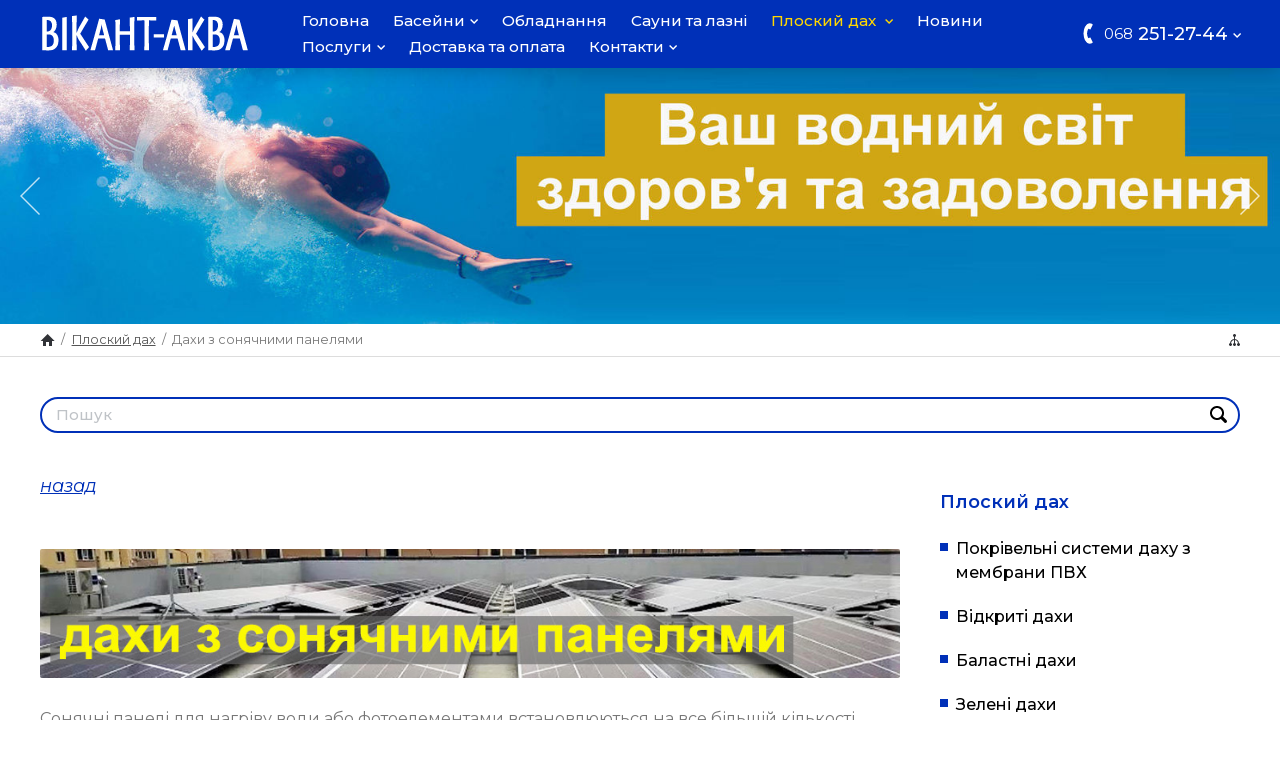

--- FILE ---
content_type: text/html; charset=utf-8
request_url: https://vikantaqua.com.ua/roof/248/
body_size: 4726
content:
<!DOCTYPE html>

<html xmlns="http://www.w3.org/1999/xhtml" prefix="og: http://ogp.me/ns#" xml:lang="uk" lang="uk" dir="ltr">

<head>
	<meta charset="utf-8" />
	<title>Дахи з сонячними панелями | Вікант-Аква</title>
	<meta property="og:type" content="website">
	<meta property="og:url" content="https://vikantaqua.com.ua/roof/248/">
	<meta property="og:site_name" content="Вікант-Аква">
	<meta property="og:title" content="Дахи з сонячними панелями">
	<meta property="og:image" content="https://vikantaqua.com.ua/lib/og-image.png">
	<meta name="viewport" content="width=device-width, initial-scale=1.0, maximum-scale=1.0, user-scalable=no" />
	<meta name="format-detection" content="telephone=no" />
	<meta name="google" content="notranslate" />
	<link rel="stylesheet" type="text/css" media="all" href="/lib/core.css?8" />
	<script src="//ajax.googleapis.com/ajax/libs/jquery/2.2.0/jquery.min.js"></script>
	<script>window.jQuery || document.write('<script src="/lib/jquery.js"><\/script>')</script>
	<script src="/lib/plugins.js?8"></script>
	<script src="/lib/core.js?8"></script>
	<link rel="alternate" type="application/rss+xml" title="Новини" href="https://vikantaqua.com.ua/news/rss/"><!--

<script type="text/javascript">

  var _gaq = _gaq || [];
  _gaq.push(['_setAccount', 'UA-36609109-1']);
  _gaq.push(['_trackPageview']);

  (function() {
    var ga = document.createElement('script'); ga.type = 'text/javascript'; ga.async = true;
    ga.src = ('https:' == document.location.protocol ? 'https://ssl' : 'http://www') + '.google-analytics.com/ga.js';
    var s = document.getElementsByTagName('script')[0]; s.parentNode.insertBefore(ga, s);
  })();

</script>

-->
</head>

<body id="content-page" class="uk desktop">

<header>
	<div class="wrapper">
		<div class="logo"><a href="/"><svg><use xlink:href="/lib/art.svg#logo" /></svg></a></div>

		<nav class="main-menu">
			<svg><use xlink:href="/lib/art.svg#menu" /></svg>
			<ul class="menu">
				<li><a href="/">Головна</a></li>
				<li class="popup"><a href="/types-of-pools/">Басейни<svg><use xlink:href="/lib/art.svg#drop" /></svg></a>
					<ul>
						<li><a href="/types-of-pools/types/">Які ми пропонуємо басейни</a></li>
						<li><a href="/types-of-pools/byd/">Будівництво басейну</a></li>
						<li><a href="/types-of-pools/benefits/">Концепція проектування басейну</a></li>
						<li><a href="/types-of-pools/operation/">Експлуатація та догляд за басейном</a></li>
						<li><a href="/types-of-pools/49/">Чому саме ми</a></li>
						<li><a href="/types-of-pools/297/">Обладнання та послуги</a></li>
						<li><a href="/types-of-pools/336/">Каталог товарів</a></li>
						<li><a href="/types-of-pools/faq/">Питання та відповіді по басейнам</a></li>
						<li><a href="/types-of-pools/photos/">Фото</a></li>
					</ul>
				</li>
				<li><a href="/products-pool/">Обладнання</a></li>
				<li><a href="/Baths%20and%20saunas/">Сауни та лазні</a></li>
				<li class="popup active"><a href="/roof/">Плоский дах <svg><use xlink:href="/lib/art.svg#drop" /></svg></a>
					<ul>
						<li><a href="/roof/250/">Покрівельні системи даху з мембрани ПВХ</a></li>
						<li><a href="/roof/245/">Відкриті дахи</a></li>
						<li><a href="/roof/246/">Баластні дахи</a></li>
						<li><a href="/roof/240/">Зелені дахи</a></li>
						<li><a href="/roof/247/">Господарські дахи</a></li>
						<li class="active"><a href="/roof/248/">Дахи з сонячними панелями</a></li>
						<li><a href="/roof/249/">Спеціальні конструкції даху</a></li>
						<li><a href="/roof/251/">Світові вікна, люки</a></li>
						<li><a href="/roof/242/">Монтажні роботи, ремонт, реконструкція, обслуговування</a></li>
						<li><a href="/roof/243/">Аксесуари, матеріали та обладнання</a></li>
						<li><a href="/roof/265/">Гідроізоляція підземних споруд, паркінгів, фундаменти</a></li>
						<li><a href="/roof/241/">Штучні озера, водосховища, пожежні резервуари</a></li>
						<li><a href="/roof/252/">Система теплоізоляції трубопроводів</a></li>
					</ul>
				</li>
				<li><a href="/news/">Новини</a></li>
				<li class="popup"><a href="/metal-products/">Послуги<svg><use xlink:href="/lib/art.svg#drop" /></svg></a>
					<ul>
						<li><a href="/metal-products/poroshok/">Порошкове фарбування</a></li>
						<li><a href="/metal-products/229/">Терасні системи</a></li>
					</ul>
				</li>
				<li><a href="/319/">Доставка та оплата</a></li>
				<li class="popup"><a href="/contacts/">Контакти<svg><use xlink:href="/lib/art.svg#drop" /></svg></a>
					<ul>
						<li><a href="/contacts/325/">Замовити</a></li>
						<li><a href="/contacts/213/">Адреса</a></li>
						<li><a href="/contacts/about_mk/">Про нас</a></li>
					</ul>
				</li>
			</ul>
		</nav>

		<div class="contacts">
			<span><svg><use xlink:href="/lib/art.svg#phone" /></svg><b><small>068</small> 251-27-44</b><svg><use xlink:href="/lib/art.svg#drop" /></svg></span>
			<div class="list">
				<a href="tel:+380682512744" class="kyivstar"><svg><use xlink:href="/lib/art.svg#kyivstar" /></svg><b><small>068</small> 251-27-44</b><svg><use xlink:href="/lib/art.svg#drop" /></svg></a>
				<a href="tel:+380957459305" class="vodafone"><svg><use xlink:href="/lib/art.svg#vodafone" /></svg><b><small>095</small> 745-93-05</b></a>
			</div>
		</div>

	</div>
</header>

<div class="main-slider">
<div class="e-obj slider" data-autoplay="on">
<div class="e-obj slide"><a href="https://aid.mydim.ua/" target="_blank"><img src="/pub/images/e7d5411e023fc860.jpg" alt="ГО Мій дім Україна"></a><br></div>

<div class="e-obj slide"><img src="/pub/images/092642771fca63f0.jpg" alt="Будівництво басейнів під ключ. Будівництво чаші для басейнів"></div>
<div class="e-obj slide"><a href="/products-pool/window/"><img src="/pub/images/b2164d3b20c5d720.jpg" alt="Підводні вікна надійні водостійкі для басенів"></a></div>
<div class="e-obj slide"><a href="/pool-construction/navesnye-filtruyuschie-sistemy/"><img src="/pub/images/a39785193e2d70f0.jpg" alt="Фільтрувані навісні системи для басейну. Фільтрувальний блок для води в басейні"></a></div>
<div class="e-obj slide"><a href="/pool-construction/swimming-pool-pavilions/"><img src="/pub/images/f2185ea4d738d3c0.jpg" alt="Павільйони для басейнів захисні ПВХ"></a></div>
<div class="e-obj slide"><a href="/types-of-pools/byd/"><img src="/pub/images/56d0a461d03c9780.jpg" alt="Будівництво басейнів під ключ. Повний комплекс робіт"></a></div>
<div class="e-obj slide"><a href="/products-pool/206/"><img src="/pub/images/ac2fb6c9872639a0.jpg" alt="Блок для строительства чаши бассейна. Несьемная опалубка для строительства бассейна"></a></div>
<div class="e-obj slide"><a href="/pool-construction/207/"><img src="/pub/images/dee3bd7a2c863550.jpg" alt="Копінговий камінь бортовий камінь копінг"></a></div>
<div class="e-obj slide"><img src="/pub/images/47bbee9cd3e653e0.jpg" alt="Наземні дерев'яні басейни"></div>
<div class="e-obj slide"><a href="/roof/"><img src="/pub/images/43ba4ab30d8d1c20.jpg" alt="Плоский дах з ПВХ"></a><br></div>
<div class="e-obj slide"><a href="/roof/240/"><img src="/pub/images/416cd8be14841220.jpg" alt=""></a><br></div>
<div class="e-obj slide"><a href="/roof/242/"><img src="/pub/images/0b23403bad19b230.jpg" alt=""></a><br></div>
</div>



</div>

<div class="top-bc">
<nav class="breadcrumbs">
	<div class="wrapper">
		<a href="/" class="home" title="Головна сторінка"><svg><use xlink:href="/lib/art.svg#home" /></svg></a>
		<span>/</span>
		<a href="/roof/">Плоский дах </a>
		<span>/</span>
		<i>Дахи з сонячними панелями</i>
		<p><a href="/sitemap/" class="sitemap" title="Карта сайту"><svg><use xlink:href="/lib/art.svg#sitemap" /></svg></a></p>
	</div>
</nav>
</div>

<div class="search-wrap">
	<form action="/catalog/" method="get" class="search">
		<input type="text" name="q" value="" id="search" maxlength="64" autocomplete="off" placeholder="Пошук" />
		<div><svg><use xlink:href="/lib/art.svg#search" /></svg></div>
	</form>
</div>

<main>
	<aside>
		<div class="wrapper">
			<h3><svg><use xlink:href="/lib/art.svg#menu" /></svg>Плоский дах </h3>
			<ul class="submenu">
				<li><a href="/roof/250/">Покрівельні системи даху з мембрани ПВХ</a></li>
				<li><a href="/roof/245/">Відкриті дахи</a></li>
				<li><a href="/roof/246/">Баластні дахи</a></li>
				<li><a href="/roof/240/">Зелені дахи</a></li>
				<li><a href="/roof/247/">Господарські дахи</a></li>
				<li class="active"><a href="/roof/248/">Дахи з сонячними панелями</a></li>
				<li><a href="/roof/249/">Спеціальні конструкції даху</a></li>
				<li><a href="/roof/251/">Світові вікна, люки</a></li>
				<li><a href="/roof/242/">Монтажні роботи, ремонт, реконструкція, обслуговування</a></li>
				<li><a href="/roof/243/">Аксесуари, матеріали та обладнання</a></li>
				<li><a href="/roof/265/">Гідроізоляція підземних споруд, паркінгів, фундаменти</a></li>
				<li><a href="/roof/241/">Штучні озера, водосховища, пожежні резервуари</a></li>
				<li><a href="/roof/252/">Система теплоізоляції трубопроводів</a></li>
			</ul>
		</div>
	</aside>
	<div class="wrapper">
		<article>
<p><i><a href="/roof/">назад</a></i></p>
<h1><img src="/pub/images/008cf189466393e1.jpg" alt="Сонячні панелі на плоскій покрівлі з мембраною ПВХ" /><br /></h1>
<div>






<p><small>Сонячні панелі для нагріву води або фотоелементами встановлюються на все більшій кількості дахів по всьому світу. Все більше і більше власників будівель бачать у цьому можливість оптимально використовувати поверхню даху і в той же час вносити свій внесок у навколишнє середовище, виробляючи стабільну електроенергію або нагріту воду. Крім того, вони розраховують на довгострокове відновлення своїх інвестицій у сонячну установку. Тут важливо, щоб сама покрівля відмінно витримувала випробування часом і вимагала обмеженого обслуговування.</small></p>
<p><small>Наше підприємство має багаторічний досвід у встановленні покрівельних мембран і рідких покрівельних мембран із бажаними характеристиками та терміном служби. Вони не тільки підтверджують свою якість як гідроізоляційної системи самі по собі, але вони також є ідеальним субстратом для широкого спектру сонячних установок. Як результат, для найновіших сонячних технологій, представлених сьогодні на ринку, ми пропонуємо рішення, які гарантують або навіть покращують загальну продуктивність сонячної установки, зводячи до мінімуму технічне обслуговування та зводячи перерви до абсолютного мінімуму.</small></p>






<div class="e-box2col">
<div class="e-first">
<p style="text-align: center"><a href="/pub/images/339b48b0ed55ce31.jpg" target="_blank" title="Встановлення сонячних панелей на даху з плоскою покрівлею" rel="zoom"><img src="/pub/images/339b48b0ed55ce31.jpg" alt="Встановлення сонячних панелей на даху з плоскою покрівлею" /></a>
<br /></p>
</div>
<div class="e-second">
<p style="text-align: center"><a href="/pub/images/bb99afcf290fc191.jpg" target="_blank" title="Фотоелементи з сонячних панелей на даху з мембрани ПВХ" rel="zoom"><img src="/pub/images/bb99afcf290fc191.jpg" alt="Фотоелементи з сонячних панелей на даху з мембрани ПВХ" /></a>
<br /></p>
</div></div>
<p><br /></p>
</div>
<h3><span class="e-orange"><b>Виїзд інженера безкоштовний.<br />Ми завжди на зв'язку: +380 68 251-27-44.&nbsp;</b></span></h3>

		</article>
	</div>
</main>

<nav class="breadcrumbs">
	<div class="wrapper">
		<a href="/" class="home" title="Головна сторінка"><svg><use xlink:href="/lib/art.svg#home" /></svg></a>
		<span>/</span>
		<a href="/roof/">Плоский дах </a>
		<span>/</span>
		<i>Дахи з сонячними панелями</i>
		<p><a href="/sitemap/" class="sitemap" title="Карта сайту"><svg><use xlink:href="/lib/art.svg#sitemap" /></svg></a></p>
	</div>
</nav>

<footer id="feedback">
	<div class="wrapper">
		<div class="left">
			<ul class="menu">
				<li><a href="/types-of-pools/">Басейни</a></li>
				<li><a href="/products-pool/">Обладнання</a></li>
				<li><a href="/Baths%20and%20saunas/">Сауни та лазні</a></li>
				<li class="active"><a href="/roof/">Плоский дах </a></li>
				<li><a href="/news/">Новини</a></li>
				<li><a href="/metal-products/">Послуги</a></li>
				<li><a href="/319/">Доставка та оплата</a></li>
				<li><a href="/contacts/">Контакти</a></li>
			</ul>
			<div class="contacts">
				<a href="/" class="logo"><img src="/lib/logo.svg" alt="Вікант-Аква" /></a>
				<div>
					<p><b>Виробничо-торгівельна група «ВІКАНТ-АКВА»</b></p>
					<p><i>Будівництво басейнів, ставків, озер, саун, лазень, плоский дах</i></p>
					<p><a href="/contacts/">вул. Пушкіна, 44</a>, Софіївська Борщагівка, Україна</p>
					<p><a href="tel:+380682512744">+380 (68) 251-27-44</a>, <a href="tel:+380957459305">+380 (95) 745-93-05</a>, </p>
					<div class="social">

					</div>
				</div>
			</div>
			<div class="copyrights">© 2012–2021 ТОВ «Вікант-Аква». Всі права застережено.<br>Developed by <a href="https://cawas.com/" target="_blank">Cawas Ltd</a>.</div>
		</div>
		<div class="right"><script>js.form.create(feed_back, '', '')</script></div>
	</div>
</footer>

</body>

</html>

--- FILE ---
content_type: text/css
request_url: https://vikantaqua.com.ua/lib/core.css?8
body_size: 11139
content:
@import url("//fonts.googleapis.com/css?family=Montserrat:400,400i,500,600,600i&subset=latin,cyrillic");

/* ! reset */

html, body, div, span, object, iframe, h1, h2, h3, h4, h5, h6, p, blockquote, pre, a, abbr, address,
big, cite, code, del, dfn, em, img, ins, kbd, q, s, samp, small, strike, strong, var, dl, dt, dd,
fieldset, form, label, legend, table, caption, tbody, tfoot, thead, tr, th, td, ol, ul, li,
article, aside, details, dialog, figure, footer, header, main, mark, nav, section, summary, time,
input[type="text"], input[type="email"], input[type="tel"], input[type="password"], input[type="submit"], textarea, select
	{
		margin: 0;
		padding: 0;
		border: none;
		outline: none;
		font-weight: inherit;
		font-style: inherit;
		font-size: 100%;
		font-family: inherit;
		line-height: inherit;
		vertical-align: baseline;
	}

:focus
	{
		outline: none;
	}

body, input, textarea, select
	{
		font-size: 18px;
		font-family: Montserrat, sans-serif;
		font-weight: 400;
		line-height: 1.5em;
		color: #000;
	}

table
	{
		border-collapse: collapse;
		border-spacing: 0;
	}

caption, th, td
	{
		text-align: left;
		font-weight: 400;
	}

blockquote:before, blockquote:after, q:before, q:after
	{
		content: "";
	}

blockquote, q
	{
		quotes: "" "";
	}

input[type="text"], input[type="email"], input[type="tel"], input[type="password"], input[type="submit"], textarea, select
	{
		font-size: 100%;
		position: relative;
		display: inline-block;
		background-color: #fff;
		-webkit-border-radius: 0;
		-moz-border-radius: 0;
		border-radius: 0;
		-moz-box-sizing: border-box;
		-webkit-box-sizing: border-box;
		box-sizing: border-box;
		-webkit-appearance: none;
		-moz-appearance: none;
		appearance: none;
		resize: none;
	}

input[type="checkbox"]
	{
		margin: 0 4px 0 0;
		padding: 0;
	}

html *
	{
		-webkit-font-smoothing: subpixel-antialiased;
		-webkit-tap-highlight-color: transparent;
		-moz-tap-highlight-color: transparent;
		-webkit-text-size-adjust: none;
		-moz-text-size-adjust: none;
		-ms-text-size-adjust: none;
		text-size-adjust: none;
		max-height: 1000000px;
	}

/* ! styles */

article table
	{
		width: 100%;
	}

article td, article th
	{
		border-width: 1px;
		border-style: solid;
		padding: .2em .4em;
	}

article img, article hr, article .hr
	{
		border: none;
		max-width: 100%;
	}

article img
	{
		vertical-align: bottom;
		-moz-box-sizing: border-box;
		-webkit-box-sizing: border-box;
		box-sizing: border-box;
	}

article img[style*="float: left"], article ins[style*="float: left"]
	{
		margin-right: 1em;
		margin-bottom: .5em;
	}

article img[style*="float: right"], article ins[style*="float: right"]
	{
		margin-left: 1em;
		margin-bottom: .5em;
	}

article iframe, article object, article embed
	{
		width: 100%;
		display: block;
		position: relative;
		z-index: 1;
	}

article audio, article video
	{
		display: block;
		width: 100%;
	}

article video
	{
		background: #000;
	}

article hr, article .hr
	{
		display: block;
		border-top-width: 1px;
		border-top-style: solid;
	}

article ol, article ul, article blockquote
	{
		padding-left: 3em;
	}

article address, article cite
	{
		font-style: italic;
	}

article sup, article sub
	{
		vertical-align: baseline;
		font-size: 70%;
		position: relative;
		top: -.4em;
	}

article sub
	{
		top: .2em;
	}

article strong, article b, article th
	{
		font-weight: 600;
	}

article p
	{
		z-index: 1;
	}

article h1 {margin: 1.5em 0 0 0; clear: both;}
article h2 {margin: 1.5em 0 0 0; clear: both;}
article h3 {margin: 1.5em 0 0 0;}
article h4 {margin: 1.5em 0 -1em 0;}

article p, article pre, article blockquote, article address, article ol, article ul, article dl,
article table, article form, article fieldset, article div, article hr, article .hr, article object,
article embed, article iframe, article audio, article video
	{
		margin-top: 1.5em;
	}

article :first-child, article ol ul, article ul ol, article ul ul, article ol ol, article div div,
article table table
	{
		margin-top: 0;
	}

article pre
	{
		border-width: 1px;
		border-style: dashed;
		padding: .2em .4em;
	}

/* ! colors */

article h1, article h2, article h3, article h4 {color: #0030b8; font-weight: 600;}
a {color: #0030b8;}
.desktop a:hover, a.tap {color: orange;}
article small {color: #777;}
article th {color: #fff; background-color: #313337;}
article td, article th {border-color: #313337;}
article hr, article .hr {border-color: #313337;}
article pre {border-color: #777;}
article .e-gray {color: #777;}
article .img-sign-wrap span {color: #777;}

/* ! fonts */

article h1 {font-size: 180%; line-height: 1.5em;}
article h2 {font-size: 160%; line-height: 1.5em;}
article h3 {font-size: 140%; line-height: 1.5em;}
article h4 {font-size: 120%; line-height: 1.5em;}
article p {font-size: 100%; line-height: 1.5em;}
article li {font-size: 100%; line-height: 1.5em;}
article small {font-size: 90%; line-height: 1.5em;}
article big {font-size: 110%; line-height: 1.5em;}
article pre {font-size: 90%; line-height: 1.5em;}
article code {font-size: 90%; line-height: 1.5em;}
article table {font-size: 100%; line-height: 1.5em;}
article .img-sign-wrap span {font-size: 75%; line-height: 1.4em;}

/* ! select */

header, footer, aside, nav, .pages, .timeline, .e-btn, body>.alert, .form, .e-file ins, .slider,
.scroller .left, .scroller .right, .scene, .gallery, .e-more, .brands, .catalog, .variations
	{
		-webkit-user-select: none;
		-khtml-user-select: none;
		-moz-user-select: none;
		-ms-user-select: none;
		-o-user-select: none;
		user-select: none;
		cursor: default;
	}

/* ! transitions */

article a, .langs a, 
/* .main-menu a, */ 
.submenu a, .breadcrumbs a, .form .close, .e-more, .e-share,
.google-map .zoom div, .slider .prev, .slider .next, .scroller .left, .scroller .right,
.catalog .item .variations span, .catalog-head .variations div span, .catalog .item .add-to-cart
	{
		-webkit-transition: color .25s, background-color .25s, border-color .25s;
		-moz-transition: color .25s, background-color .25s, border-color .25s;
		-ms-transition: color .25s, background-color .25s, border-color .25s;
		-o-transition: color .25s, background-color .25s, border-color .25s;
		transition: color .25s, background-color .25s, border-color .25s;
	}

/* ! flip */

.e-flip-h
	{
		-webkit-transform: scaleX(-1);
		-moz-transform: scaleX(-1);
		-o-transform: scaleX(-1);
		transform: scaleX(-1);
		filter: FlipH;
		-ms-filter: "FlipH";
	}

.e-flip-v
	{
		-webkit-transform: scaleY(-1);
		-moz-transform: scaleY(-1);
		-o-transform: scaleY(-1);
		transform: scaleY(-1);
		-ms-filter: "FlipV";
		filter: FlipV;
	}

.e-flip-h.e-flip-v
	{
		-webkit-transform: scale(-1, -1);
		-moz-transform: scale(-1, -1);
		-o-transform: scale(-1, -1);
		transform: scale(-1, -1);
		-ms-filter: "FlipH FlipV";
		filter: FlipH FlipV;
	}

/* ! borders */

input[type="text"], input[type="tel"], input[type="email"], input[type="password"], input[type="submit"], textarea, select,
aside .wrapper, aside h3, .main-menu, .main-menu .menu, .main-menu li a, .main-menu .popup ul, .main-menu .popup.round>ul,
.form .wrapper, .form i, .form .select-wrapper, .e-btn, body>.alert p, article audio, article video, .google-map,
.scene .content img, .scene .content span, .gallery, .gallery .content span, .catalog .item a, .catalog-head,
.catalog .item .variations span, .catalog-head .variations span
	{
		border-radius: 5px;
	}

article img, .social a, .e-share a, .pages a, .pages span, .timeline a, .navigate a, .navigate span, .langs a, .langs span,
.google-map .zoom, .gallery .thumbs img, .brands a, .catalog .item .price
	{
		border-radius: 2px;
	}

/* ! wrapper */

main, header .wrapper, footer .wrapper, .breadcrumbs .wrapper, .main-menu .menu
	{
		position: relative;
		overflow: hidden;
		margin: 0 auto;
		max-width: 1360px;
		padding-left: 40px;
		padding-right: 40px;
	}

/* ! main */

main
	{
		display: block;
		padding-top: 40px;
		padding-bottom: 40px;
		clear: both;
	}

/* ! header */

header
	{
		clear: both;
		background-color: #0030b8;
		position: fixed;
		left: 0;
		right: 0;
		top: 0;
		box-shadow: 0px 0px 20px 0px rgba(0, 0, 0, .25);
		z-index: 51;
/* 		padding-bottom: 40px; */
	}

header .wrapper
	{
		height: 68px;
		/* max-width: inherit; */
		/* padding-left: 0 !important; */
		/* padding-right: 0 !important; */
		position: relative;
		overflow: visible;
	}

.main-slider
	{
		margin-top: 68px;
	}

.main-slider img
	{
		width: 100%;
		display: block;
	}

.main-slider .pager
	{
		display: none !important;
	}

/* header .wrapper:after
	{
		content: "";
		position: absolute;
		bottom: 0;
		left: 0;
		right: 0;
		height: 5vw;
		background-image: linear-gradient(rgba(0, 0, 0, 0) 0%, rgba(0, 0, 0, .85) 100%);
		z-index: 10;
	} */


/* ! logo */

header .logo a, header .logo span
	{
		display: block;
		overflow: hidden;
		position: absolute;
		top: 14px;
		left: 40px;
		width: 210px;
		height: 38px;
		z-index: 32;
	}

header .logo svg, header .logo svg
	{
		display: inline-block;
		width: 210px;
		height: 38px;
		fill: #fff;
	}

/* ! langs */

.langs
	{
		list-style: none;
		position: absolute;
		right: 40px;
		top: 20px;
	}

.langs li
	{
		float: left;
		margin-left: 7px;
	}

.langs a, .langs span
	{
		display: block;
		text-decoration: none;
		font-size: 75%;
		line-height: 1.4em;
		color: #fff;
		padding: 0 .2em;
		border: 1px solid transparent;
	}

.langs li span
	{
		background-color: #fff;
		border-color: #fff;
		color: #000;
	}

.desktop .langs a:hover, .langs a.tap
	{
		color: #fff;
		border-color: rgba(255, 255, 255, .75);
	}

/* ! contacts */

header .contacts
	{
		position: absolute;
		right: 23px;
		top: 0;
		font-size: 18px;
		height: 68px;
		font-weight: 500;
		padding: 0 16px 0 20px;
		color: #fff;
		z-index: 30;
	}

header .contacts small
	{
		position: relative;
		font-weight: 400;
		font-size: 15px;
		top: -.1em;
	}

header .contacts>span
	{
		display: block;
		position: relative;
		line-height: 68px;
	}

header .contacts svg
	{
		position: relative;
		display: inline-block;
		vertical-align: middle;
		margin-right: 9px;
		fill: currentColor;
		width: 18px;
		height: 18px;
		top: -2px;
	}

header .contacts>span svg:first-child
	{
		width: 23px;
		height: 23px;
		margin-right: 4px;
	}

header .contacts>span svg:last-child, header .contacts a svg:last-child
	{
		margin-right: 0;
		margin-left: 5px;
		width: 8px;
		height: 5px;
		top: 0;
		fill: #fff !important;
	}

header .contacts .list
	{
		display: none;
		position: absolute;
		left: 0;
		right: 0;
		top: 0;
		background: midnightblue;
		padding-top: 18px;
		padding-bottom: 16px;
		border-bottom-left-radius: 5px;
		border-bottom-right-radius: 5px;
	}

header .contacts:hover .list
	{
		display: block;
	}

header .contacts .list a
	{
		display: block;
		padding-left: 20px;
		color: #fff !important;
		text-decoration: none;
		line-height: 32px;
		white-space: nowrap;
		height: 32px;
		cursor: pointer;
	}

header .contacts b
	{
		font-weight: 500;
		cursor: pointer;
	}

.desktop header .contacts .list a:hover, header .contacts .list a.tap
	{
		color: gold !important;
	}

/* ! menu */

.main-menu
	{
		position: relative;
		font-size: 100%;
		height: 68px;
		/* margin-top: -2.4em; */
		z-index: 31;
		color: #fff;
		padding-left: 250px;
		top: 8px;
		margin-right: 180px;
	}

.main-menu>svg
	{
		display: none;
		width: 24px;
		height: 17px;
		margin: 25px 0 0 20px;
		fill: currentColor;
	}

.main-menu .menu
	{
		list-style: none;
		overflow: visible;
		padding-left: 0px;
		padding-right: 0px;
		/* max-width: 976px; */
	}

.main-menu li
	{
		display: block;
		position: relative;
		float: left;
	}

.main-menu>ul>li
	{
/* 		margin-right: 5px; */
	}

.main-menu>ul>li:last-child
	{
		margin-right: 0;
	}

.main-menu li a
	{
		display: block;
		overflow: hidden;
		position: relative;
		text-decoration: none;
		color: #fff;
		line-height: 26px;
		padding: 0 12px;
		font-weight: 500;
		border-bottom-left-radius: 0;
		border-bottom-right-radius: 0;
		border-radius: 0;
	}

.desktop .main-menu li:hover>a, .main-menu li.tap>a
	{
		color: gold;
	}

.main-menu li.active>a
	{
		/* background-color: #fff; */
		color: gold !important;
	}

.main-menu .popup.hover>a
	{
		background-color: midnightblue;
		color: #fff;
	}

.main-menu .popup ul
	{
		position: absolute;
		left: 0;
		top: 26px;
		background-color: midnightblue;
		border-top-right-radius: 0;
		border-top-left-radius: 0;
		z-index: 100;
		overflow: hidden;
		max-height: 0;
		opacity: 0;
		/* -webkit-transition: max-height .25s 0s, opacity .25s;
		-moz-transition: max-height .25s 0s, opacity .25s;
		-ms-transition: max-height .25s 0s, opacity .25s;
		-o-transition: max-height .25s 0s, opacity .25s;
		transition: max-height .25s 0s, opacity .25s; */
	}

.main-menu .popup ul li:first-child
	{
		margin-top: 10px;
	}

.main-menu .popup ul li:last-child
	{
		margin-bottom: 10px;
	}

.main-menu .popup.round>ul
	{
		border-top-left-radius: 0;
	}

.main-menu .popup.hover ul
	{
		opacity: 1;
		max-height: 1000px;
		/* -webkit-transition: max-height 1s .25s, opacity 0s .25s;
		-moz-transition: max-height 1s .25s, opacity 0s .25s;
		-ms-transition: max-height 1s .25s, opacity 0s .25s;
		-o-transition: max-height 1s .25s, opacity 0s .25s;
		transition: max-height 1s .25s, opacity 0s .25s; */
	}

.main-menu .popup li
	{
		float: none;
		white-space: nowrap;
		text-align: left;
		display: block;
	}

.main-menu .popup>a
	{
		padding-right: 12px;
	}

.main-menu .popup>a>svg
	{
		display: inline-block;
		vertical-align: middle;
		margin: 0 0 0 5px;
		width: 8px;
		height: 5px;
		fill: currentColor;
	}

.main-menu .popup li a
	{
		color: rgba(255, 255, 255, 1);
		font-size: 85%;
		font-weight: 500;
		line-height: 1.5em;
		padding: .4em 32px .4em 16px;
		border-radius: 0;
		/* transition: none; */
	}

.main-menu .popup li.active>a
	{
		background: transparent;
		color: gold !important;
	}

.desktop .main-menu .popup li:hover>a, .main-menu .popup li.tap>a
	{
		color: gold !important;
		/* background-color: gold; */
	}

/* ! breadcrumbs */

.breadcrumbs
	{
		overflow: hidden;
		clear: both;
		font-size: 70%;
		height: 32px;
		background-color: #fff;
		position: relative;
		z-index: 10;
		border-top: 1px solid #ddd;
		/* box-shadow: 0px 0px 0px 1px rgba(0, 0, 0, .05), 0px -5px 10px 0px rgba(0, 0, 0, .15); */
	}

.top-bc .breadcrumbs
	{
		border-top: none;
		border-bottom: 1px solid #ddd;
	}

.breadcrumbs .wrapper *
	{
		display: block;
		overflow: hidden;
		float: left;
		max-width: 250px;
		padding: 0 .25em;
		line-height: 32px;
		font-style: normal;
		white-space: nowrap;
		text-overflow: ellipsis;
	}

.breadcrumbs svg
	{
		display: inline-block;
		width: 15px;
		height: 12px;
		margin-top: 10px;
		padding: 0 !important;
		fill: currentColor;
	}

.breadcrumbs .home, .breadcrumbs .sitemap
	{
		width: 15px;
		height: 32px;
		color: #313337;
		padding: 0 !important;
		margin-right: .25em;
	}

.breadcrumbs .sitemap, .breadcrumbs .sitemap svg
	{
		width: 11px;
		margin-right: 0;
	}

.breadcrumbs .wrapper div
	{
		color: #777;
	}

.breadcrumbs .wrapper p
	{
		float: right;
		padding: 0;
	}

.breadcrumbs span, .breadcrumbs i
	{
		color: #777;
	}

.breadcrumbs a
	{
		color: #555;
	}

.desktop .breadcrumbs a:hover, .breadcrumbs a.tap
	{
		color: orange;
	}

.breadcrumbs.fixed
	{
		position: fixed;
		left: 0;
		right: 0;
	}

/* ! sitemap */

.sitemap ul
	{
		list-style: none;
		padding-left: 0;
		font-weight: 600;
	}

.sitemap ul ul
	{
		padding-left: 1.8em;
		list-style: square;
		font-weight: 400;
	}

.sitemap li
	{
		padding: .4em 0;
	}

.sitemap ul ul li
	{
		padding: .2em 0;
	}

.sitemap ul ul li:last-child
	{
		padding-bottom: 0;
	}

/* ! footer */

footer
	{
		background-color: midnightblue;
		clear: both;
		position: relative;
		z-index: 10;
	}

footer .wrapper
	{
		padding-top: 40px;
		padding-bottom: 40px;
	}

footer.fixed
	{
		position: fixed;
		left: 0;
		right: 0;
		bottom: 0;
	}

/* ! copyrights */

.copyrights
	{
		font-size: 70%;
		line-height: 1.5em;
		color: rgba(255, 255, 255, .5);
	}

.copyrights small
	{
		display: block;
	}

.copyrights a
	{
		color: rgba(255, 255, 255, .5);
		text-decoration: none;
	}

.desktop .copyrights a:hover, .copyrights a.tap
	{
		color: rgba(255, 255, 255, .5);
		text-decoration: underline;
	}

/* ! social */

.social
	{
		float: right;
		overflow: hidden;
		font-size: 0;
		height: 32px;
	}

.social a
	{
		position: relative;
		display: inline-block;
		float: left;
		width: 32px;
		height: 32px;
		overflow: hidden;
		margin-left: 7px;
	}

.social a:first-child
	{
		margin-left: 0;
	}

.social a svg
	{
		position: relative;
		display: inline-block;
		width: 32px;
		height: 32px;
		fill: #fff;
		z-index: 2;
	}

.facebook {background: #3b579d;}
.twitter {background: #1da1f2;}
.google {background: #db4437;}
.youtube {background: #cd201f;}
.instagram {background: #325c85;}
.pinterest {background: #bb202a;}
.linkedin {background: #0077b5;}
.rss {background: #f36f24;}

/* ! aside */

aside
	{
		float: right;
		width: 300px;
		padding-top: 16px;
	}

aside .wrapper
	{
		margin-top: 20px;
		/* background-color: #0030b8; */
	}

aside .wrapper:first-child
	{
		margin-top: 0;
	}

.fixed aside
	{
		position: fixed;
		top: 100px;
		z-index: 2;
	}

.fixed aside.bottom
	{
		position: absolute;
		bottom: 40px;
		top: auto;
		left: auto !important;
		right: 40px;
	}

aside h3
	{
		/* background-color: #0030b8; */
		line-height: 1.5em;
		font-size: 100%;
		font-weight: 600;
		padding: 0;
		border-bottom-left-radius: 0;
		border-bottom-right-radius: 0;
		cursor: default;
		color: #0030b8;
	}

aside h3 svg
	{
		display: none;
	}

/* ! submenu */

.submenu
	{
		list-style: none;
		padding: 0;
	}

.submenu a
	{
		display: block;
		padding: 0 0 0 16px;
		margin-top: 20px;
		font-size: 90%;
		line-height: 1.5em;
		font-weight: 400;
		color: #000;
		text-decoration: none;
		font-weight: 500;
		position: relative;
	}

.submenu a:before
	{
		content: "";
		display: block;
		position: absolute;
		left: 0;
		top: 7px;
		width: 8px;
		height: 8px;
		background: #0030b8;
	}

/* .desktop .submenu a:hover, .submenu a.tap
	{
		color: #0030b8;
	} */

.submenu li.active>a
	{
		color: orange;
	}

.submenu li.active>a:before
	{
		top: 0;
		bottom: 0;
		height: auto;
		background: orange;
	}

/* ! article */

#content-page main>.wrapper
	{
		width: 100%;
		float: left;
		margin-right: -340px;
	}

#content-page article
	{
		margin-right: 340px;
	}

/* ! columns */

.e-box2col, .e-box3col, .e-box4col
	{
		overflow: hidden;
		margin-left: -40px;
	}

.e-first, .e-second, .e-third, .e-fourth
	{
		float: left;
		padding-left: 40px;
		-moz-box-sizing: border-box;
		-webkit-box-sizing: border-box;
		box-sizing: border-box;
	}

.e-box2col>.e-first, .e-box2col>.e-second
	{
		width: 50%;
	}

.e-box3col>.e-first, .e-box3col>.e-second, .e-box3col>.e-third
	{
		width: 33.333333333%;
	}

.e-box4col>.e-first, .e-box4col>.e-second, .e-box4col>.e-third, .e-box4col>.e-fourth
	{
		width: 25%;
	}

.e-box2col:after, .e-box3col:after, .e-box4col:after
	{
		content: "";
		display: block;
		clear: left;
		overflow: hidden;
		height: 0 !important;
		margin: 0 !important;
	}

/* ! photos */

.e-photo
	{
		overflow: hidden;
		margin-left: -20px;
		margin-bottom: -20px;
	}

.e-photo a
	{
		font-size: 0 !important;
	}

.e-photo img
	{
		display: inline-block;
		vertical-align: top;		
		background: #fff;
		margin: 0 0 20px 20px;
		height: 100px;
	}

/* ! image sign */

.img-sign-link
	{
		text-decoration: none;
		border: none;
	}

.img-sign-wrap
	{
		display: inline-block;
	}

.img-sign-wrap img
	{
		display: block;
	}

.img-sign-wrap span
	{
		padding: .4em 0;
		text-align: center;
		float: left;
		display: none;
	}

/* ! more */

.e-content
	{
		position: relative;
		overflow: hidden;
		max-height: 300px;		
	}

.e-content.hidden:after
	{
		content: "";
		display: block;
		position: absolute;
		height: 100px;
		left: 0;
		right: 0;
		bottom: 0;
		z-index: 10;
		background: -moz-linear-gradient(top, rgba(255, 255, 255, 0) 0%, rgba(255, 255, 255, 1) 100%);
		background: -webkit-linear-gradient(top, rgba(255, 255, 255, 0) 0%, rgba(255, 255, 255, 1) 100%);
		background: linear-gradient(to bottom, rgba(255, 255, 255, 0) 0%, rgba(255, 255, 255, 1) 100%);
	}

.e-content.show
	{
		max-height: inherit;
	}

.e-more
	{
		display: none;
		cursor: pointer;
		line-height: 1em;
		color: #0030b8;
		border-bottom: 1px dashed rgba(0, 48, 184, .75);
	}

.e-more.show
	{
		display: inline-block;
	}

.desktop .e-more:hover, .e-more.tap
	{
		color: orange;
		border-color: orange;
	}

/* ! external links */

article a.external:after
	{
		content: "";
		display: inline-block;
		width: 6px;
		height: 5px;
		vertical-align: top;
		background: url("[data-uri]");
	}

/* ! pages */

.pages
	{
		margin-top: 40px;
		overflow: hidden;
		clear: both;
	}

.pages a, .pages span
	{
		display: block;
		float: left;
		border: 1px solid rgba(0, 48, 184, .75);
		color: #0030b8;
		line-height: 30px;
		padding: 0 6px;
		min-width: 18px;
		margin-right: 7px;
		text-decoration: none;
		text-align: center;
		overflow: hidden;
	}

.pages span
	{
		border-color: #0030b8;
		background-color: #0030b8;
		color: #fff;
	}

.pages svg
	{
		display: inline-block;
		width: 7px;
		height: 12px;
		fill: currentColor;
	}

.desktop .pages a:hover, .pages a.tap
	{
		border-color: orange;
		color: orange;
	}

/* ! navigate */

.navigate
	{
		margin-top: 40px;
		overflow: hidden;
		clear: both;
	}

.navigate a, .navigate span
	{
		display: block;
		float: left;
		border: 1px solid rgba(0, 48, 184, .75);
		color: #0030b8;
		line-height: 30px;
		padding: 0 6px;
		min-width: 18px;
		margin-right: 7px;
		text-decoration: none;
		text-align: center;
		overflow: hidden;
	}

.navigate span
	{
		color: #bbb !important;
		border-color: #bbb !important;
		cursor: default;
	}

.navigate a:last-child, .navigate span:last-child
	{
		margin-right: 0;
	}

.navigate svg
	{
		display: inline-block;
		width: 7px;
		height: 12px;
		fill: currentColor;
	}

.desktop .navigate a:hover, .navigate a.tap
	{
		border-color: orange;
		color: orange;
	}

/* ! share */

.e-share
	{
		display: block;
		float: right;
		position: relative;
		overflow: hidden;
		width: 0;
		height: 24px;
		padding-right: 20px;
		color: #0030b8;
	}

.e-share>svg
	{
		display: inline-block;
		position: absolute;
		width: 15px;
		height: 16px;
		right: 0;
		top: 4px;
		fill: currentColor;
	}

.desktop .e-share:hover, .e-share.hover
	{
		width: auto;
		color: orange;
	}

.e-share a
	{
		display: block;
		overflow: hidden;
		float: right;
		margin-right: 7px;
		width: 24px;
		height: 24px;
	}

.e-share a svg
	{
		display: inline-block;
		width: 24px;
		height: 24px;
		fill: #fff;
	}

/* ! tags */

.tags
	{
		display: block;
		position: relative;
		clear: both;
		padding-left: 20px;
		font-size: 90%;
		line-height: 1.5em;
		color: #777;
		cursor: default;
	}

.tags>svg
	{
		display: inline-block;
		position: absolute;
		width: 15px;
		height: 12px;
		left: 0;
		top: 4px;
		fill: currentColor;
	}

.tags a
	{
		color: #777;
	}

.desktop .tags a:hover, .tags a.tap
	{
		color: orange;
	}

/* ! timeline */

.timeline
	{
		overflow: hidden;
		clear: both;
		margin-bottom: -7px;
	}

.timeline .years, .timeline .months
	{
		display: block;
		float: left;
	}

.timeline a
	{
		display: block;
		float: left;
		border: 1px solid rgba(0, 48, 184, .75);
		color: #0030b8;
		line-height: 30px;
		padding: 0 6px;
		margin: 0 7px 7px 0;
		text-decoration: none;
		text-align: center;
	}

.timeline .separator
	{
		display: block;
		overflow: hidden;
		float: left;
		width: 1px;
		height: 24px;
		background-color: #777;
		margin: 4px 7px 11px 0;
	}

.desktop .timeline a:hover, .timeline a.tap
	{
		border-color: orange;
		color: orange;
	}

.timeline a.active
	{
		border-color: #0030b8 !important;
		background-color: #0030b8 !important;
		color: #fff !important;
		cursor: default;
	}

/* ! news list */

.news
	{
		overflow: hidden;
		clear: both;
	}

.news>div
	{
		margin-top: 40px;
		overflow: hidden;
		clear: both;
	}

.news>div:first-child
	{
		margin-top: 0 !important;
	}

.news>div img
	{
		float: right;
		width: 240px;
	}

.news>div span
	{
		color: #777;
		font-size: 90%;
		line-height: 2em;
	}

.news>div p, .news>div h3
	{
		margin-top: 0;
		margin-right: 280px;
	}

/* ! news body */

.news-line
	{
		overflow: hidden;
		clear: both;
	}

.news-line .date
	{
		color: #777;
		font-size: 90%;
		line-height: 24px;
	}

.news-image
	{
		margin-top: 1.5em;
		margin-left: 40px;
		margin-bottom: .6em;
		float: right;
		max-width: 50%;
	}

/* ! news related */

.news.related>div
	{
		margin-top: .5em;
	}

/* ! brands */

.brands
	{
		overflow: hidden;
		clear: both;
		margin-bottom: -7px;
	}

.brands a
	{
		display: block;
		float: left;
		border: 1px solid rgba(0, 48, 184, .75);
		color: #0030b8;
		line-height: 30px;
		padding: 0 6px;
		margin: 0 7px 7px 0;
		text-decoration: none;
		text-align: center;
	}

.desktop .brands a:hover, .brands a.tap
	{
		border-color: orange;
		color: orange;
	}

.brands a.active
	{
		border-color: #0030b8 !important;
		background-color: #0030b8 !important;
		color: #fff !important;
		cursor: default;
	}

/* ! catalog list */

.catalog
	{
		margin-top: 20px;
		margin-left: -40px;
		margin-bottom: -40px;
		font-size: 0px !important;
	}

.catalog .item
	{
		position: relative;
		display: inline-block;
		vertical-align: top;
		width: 33.333333%;
		font-size: 16px !important;
		padding-left: 40px;
		margin-bottom: 40px;
		-moz-box-sizing: border-box;
		-webkit-box-sizing: border-box;
		box-sizing: border-box;
	}

.catalog .item a
	{
		display: block;
		position: relative;
		padding: 20px;
		border: 1px solid #ddd;
		background: #fff;
		text-decoration: none;
		-webkit-transition: transform .25s;
		-moz-transition: transform .25s;
		-ms-transition: transform .25s;
		-o-transition: transform .25s;
		transition: transform .25s;
	}

.desktop .catalog .item a:hover
	{
		transform: scale(1.1);
		box-shadow: 0px 3px 10px rgba(0, 0, 0, .1);
		z-index: 10;
	}

.catalog .item .image
	{
		display: table;
		width: 100%;
	}

.catalog .item .image i
	{
		display: table-cell;
		vertical-align: middle;
		height: 246px;
		padding: 10px;
		text-align: center;
		font-style: normal;
		-moz-box-sizing: border-box;
		-webkit-box-sizing: border-box;
		box-sizing: border-box;
	}

.catalog .item .image img
	{
		max-height: 100%;
		max-width: 100%;
	}

.catalog .item .title
	{
		display: block;
		margin-top: 20px;
		font-size: 100%;
		line-height: 1.5em;
		font-weight: 400;
		color: #000;
	}

.catalog .item .description
	{
		display: block;
		margin-top: 20px;
		font-size: 13px;
		line-height: 1.5em;
		color: #777;
	}

.catalog .item .variations
	{
		display: block;
		overflow: hidden;
		margin-top: 16px;
		font-size: 13px;
		line-height: 1.5em;
		cursor: pointer;
	}

.catalog .item .variations span
	{
		display: block;
		float: left;
		padding: 2px 6px;
		border: 1px solid rgba(0, 0, 0, .15);
		color: #000;
		margin-right: 6px;
		margin-top: 4px;
		cursor: pointer;
	}

.catalog .item .variations span:last-child
	{
		margin-right: 0;
	}

.desktop .catalog .item .variations span:hover
	{
		color: orange;
		border-color: orange;
	}

.catalog .item .variations span.active
	{
		color: #0030b8 !important;
		border-color: rgba(0, 48, 184, .75) !important;
		cursor: default;
	}

.catalog .item .price
	{
		display: inline-block;
		position: relative;
		font-size: 14px;
		left: -20px;
		margin-top: 20px;
		padding: 0 20px;
		line-height: 40px;
		color: #fff;
		white-space: nowrap;
		border-top-left-radius: 0;
		border-bottom-left-radius: 0;
		background-color: #0030b8;
	}

.catalog .item .add-to-cart svg
	{
		position: relative;
		display: inline-block;
		width: 23px;
		height: 20px;
		margin-right: 7px;
		top: 4px;
		left: -3px;
		vertical-align: baseline;
		fill: #fff;
	}

.desktop .catalog .item .add-to-cart:hover, .catalog .item .add-to-cart.tap
	{
		background-color: orange;
	}

/* ! catalog body */

.catalog-head
	{
		position: relative;
		overflow: hidden;
		border: 1px solid #ddd;
		padding: 40px 40px 40px 140px;
	}

.catalog-head .e-share
	{
		position: absolute;
		right: 40px;
		top: 40px;
	}

.catalog-head .image
	{
		display: table;
		float: left;
		margin-right: 40px;
		width: 400px;
/* 		height: 400px; */
		-moz-box-sizing: border-box;
		-webkit-box-sizing: border-box;
		box-sizing: border-box;
	}

.catalog-head .image a
	{
		display: table-cell;
		vertical-align: middle;
		text-align: center;
	}

.catalog-head .image img
	{
		max-width: 100%;
		max-height: 100%;
	}

.catalog-head .thumbs
	{
		overflow: hidden;
		position: absolute;
		left: 40px;
		top: 40px;
		bottom: 40px;
		width: 60px;
	}

.catalog-head .thumbs>div
	{
		position: absolute;
		overflow: auto;
		left: 0;
		right: -40px;
		top: 0;
		bottom: 0;
		-webkit-overflow-scrolling: touch;
	}

.catalog-head .thumbs img
	{
		display: block;
		width: 60px;
	}

.catalog-head .thumbs a
	{
		display: block;
		margin-bottom: 10px;
	}

.catalog-head .thumbs a:last-child
	{
		margin-bottom: 0;
	}

.catalog-head .info
	{
		overflow: hidden;
	}

.catalog-head .price
	{
		font-size: 14px;
		font-weight: 600;
	}

.catalog-head .price b
	{
		display: block;
		font-size: 32px;
		line-height: 1.2em;
		font-weight: 600;
	}

.catalog-head .add-to-cart
	{
		margin-top: 1.5em;
		font-size: 18px !important;
		line-height: 40px !important;
		white-space: nowrap;
	}

.catalog-head .add-to-cart svg
	{
		position: relative;
		display: inline-block;
		width: 23px;
		height: 20px;
		margin-right: 7px;
		top: 3px;
		left: -3px;
		vertical-align: baseline;
		fill: #fff;
	}

.catalog-head .description
	{
		color: #777;
		margin-top: 1.5em;
	}

.catalog-head .characteristics
	{
		margin-top: 20px;
		font-size: 13px;
		color: #777;
	}

.catalog-head .characteristics td
	{
		border-left: none;
		border-right: none;
		border-color: #eee;
		padding: .4em 0;
	}

.catalog-head .characteristics td:first-child
	{
		padding-right: 40px;
	}

.catalog-head .variations
	{
		overflow: hidden;
		font-size: 14px;
		margin-top: 1em;
		color: #777;
	}

.catalog-head .variations div
	{
		font-size: 0;
	}

.catalog-head .variations span
	{
		display: inline-block;
		padding: 4px 10px;
		border: 1px solid rgba(0, 0, 0, .15);
		color: #000;
		font-size: 16px;
		margin-right: 10px;
		margin-top: 4px;
		cursor: pointer;
	}

.catalog-head .variations span:last-child
	{
		margin-right: 0;
	}

.desktop .catalog-head .variations span:hover
	{
		color: orange;
		border-color: orange;
	}

.catalog-head .variations span.active
	{
		color: #0030b8 !important;
		border-color: rgba(0, 48, 184, .75) !important;
		cursor: default;
	}

.catalog-head .code
	{
		position: absolute;
		left: 0;
		top: 10px;
		border-top-right-radius: 2px;
		border-bottom-right-radius: 2px;
		font-size: 14px;
		line-height: 24px;
		padding: 0 8px;
		background: #fff49b;
		color: #777;
		/* display: none; */
	}

.availability
	{
		display: block;
		margin-top: 10px;
		color: #0030b8;
		font-size: 13px;
		line-height: 1.3em;
	}

.availability:before
	{
		content: "";
		display: inline-block;
		width: 7px;
		height: 7px;
		border-radius: 10px;
		background: #0030b8;
		margin-right: 4px;
	}

.availability:after
	{
		content: "під замовлення";
	}

.available .availability:after
	{
		content: "в наявності";
	}

.available .availability
	{
		color: #22b441;
	}

.available .availability:before
	{
		background: #22b441;
	}

.catalog .item .price-initial
	{
		display: block;
		position: absolute;
		right: 20px;
		bottom: 20px;
		font-size: 13px;
		line-height: 40px;
		color: #777;
		text-decoration: line-through;
	}

.catalog .item .discount-percent
	{
		display: block;
		position: absolute;
		right: 0;
		top: 10px;
		background-color: #e60000;
		color: #fff;
		font-size: 13px;
		line-height: 1.7em;
		padding: 0 8px;
		border-top-left-radius: 2px;
		border-bottom-left-radius: 2px;
	}

.catalog-head .price-initial
	{
		color: #777;
		text-decoration: line-through;
	}

.catalog-head .discount-percent
	{
		display: block;
		position: absolute;
		right: 0;
		top: 10px;
		background-color: #e60000;
		color: #fff;
		font-size: 14px;
		line-height: 24px;
		padding: 0 8px;
		border-top-left-radius: 2px;
		border-bottom-left-radius: 2px;
	}

/* ! form */

.form.modal
	{
		display: none;
		position: fixed;
		left: 0;
		right: 0;
		top: 0;
		bottom: 0;
		opacity: 0;
		background-color: rgba(0, 0, 0, .25);
		z-index: 10000;
	}

.form.modal.touch
	{
		position: absolute;
	}

.form.modal .wrapper
	{
		position: absolute;
		overflow: hidden;
		background: #fff;
		width: 400px;
		left: 50%;
		top: 50%;
		margin-left: -200px;
		padding-top: 20px;
		-moz-transform: translate(0%, -50%);
		-webkit-transform: translate(0%, -50%);
		transform: translate(0%, -50%);
		box-shadow: 0px 0px 10px 0px rgba(0, 0, 0, .25);
		-moz-box-shadow: 0px 0px 10px 0px rgba(0, 0, 0, .25);
		-webkit-box-shadow: 0px 0px 10px 0px rgba(0, 0, 0, .25);
	}

.form.modal.touch .wrapper
	{
		-moz-transform: inherit;
		-webkit-transform: inherit;
		transform: inherit;
	}

.form input[type="text"], .form input[type="tel"], .form input[type="email"], .form input[type="password"], .form textarea, .form select
	{
		border: 1px solid rgba(0, 0, 0, .25);
		display: block;
		width: 100%;
		padding: 4px;
	}

.form select
	{
		overflow: hidden;
		height: 29px;
		background: transparent;
		z-index: 3;
		font-size: 100%;
		line-height: 1.5em;
	}

.form .select-wrapper
	{
		display: block;
		background: #fff;
		position: relative;
		text-align: left;
	}

.form .select-wrapper i
	{
		display: block;
		position: absolute;
		right: 1px;
		bottom: 1px;
		width: 28px;
		height: 27px;
		z-index: 1;
	}

.form .select-wrapper i svg
	{
		display: inline-block;
		width: 8px;
		height: 5px;
		margin: 11px 0 0 10px;
		fill: currentColor;
	}

.form .file-wrapper i
	{
		display: inline-block;
		position: relative;
		color: #fff;
		background-color: #0030b8;
		font-style: normal;
		padding: 6px 20px 6px 39px;
		cursor: pointer;
	}

.form .file-wrapper i:active
	{
		background-color: #e63c3c !important;
	}

.form .file-wrapper i svg
	{
		position: absolute;
		left: 12px;
		top: 8px;
		width: 15px;
		height: 14px;
		fill: #fff;
	}

.form .file-wrapper u
	{
		text-decoration: none;
	}

.form .file-wrapper input
	{
		position: absolute;
		left: -10000px;
		opacity: 0;
	}

.form input[type="text"]:focus, .form input[type="tel"]:focus, .form input[type="email"]:focus, .form input[type="password"]:focus, .form textarea:focus, .form select:focus
	{
		border-color: rgba(0, 0, 0, .5);
	}

.form .alert
	{
		border-color: #e63c3c !important;
	}

.form h3
	{
		margin-bottom: .6em;
		font-size: 150%;
		line-height: 1.5em;
	}

.form h4
	{
		margin: 1.5em 0;
		color: #777;
	}

.form p
	{
		position: relative;
		margin-top: 10px;
		font-size: 90%;
		line-height: 1.5em;
	}

.form p:first-child
	{
		margin-top: 0 !important;
	}

.form label
	{
		display: inline-block;
		margin-bottom: .2em;
	}

.form .submit
	{
		margin-top: 20px;
	}

.form .close
	{
		position: absolute;
		overflow: hidden;
		width: 24px;
		height: 24px;
		right: 14px;
		top: 14px;
		z-index: 10;
		cursor: pointer;
	}

.form .close svg
	{
		display: inline-block;
		width: 12px;
		height: 12px;
		margin: 6px 0 0 6px;
		fill: currentColor;
	}

article .form .close, .close.hidden
	{
		display: none;
	}

.form.modal h3
	{
		position: relative;
		padding: 0 48px 8px 20px;
		font-size: 125%;
		line-height: 1.5em;
		margin-bottom: 0;
		z-index: 5;
	}

.form.modal h4
	{
		margin-top: 12px;
	}

.form.modal h4, .form.modal p
	{
		margin-left: 20px;
		margin-right: 20px;
	}

.form.modal .submit
	{
		margin-left: 20px;
		margin-bottom: 20px;
	}

.desktop .form .close:hover, .form .close.tap
	{
		color: #e63c3c;
	}

/* ! alert */

body>.alert
	{
		position: fixed;
		left: 0;
		right: 0;
		top: 0;
		bottom: 0;
		opacity: 0;
		background-color: rgba(0, 0, 0, .25);
		z-index: 10000;
	}

body>.alert p
	{
		position: absolute;
		top: 50%;
		left: 50%;
		width: 240px;
		margin-left: -140px;
		margin-top: 0;
		padding: 20px;
		font-size: 90%;
		line-height: 1.4em;
		text-align: center;
		background-color: #fff;
		-moz-transform: translate(0%, -50%);
		-webkit-transform: translate(0%, -50%);
		transform: translate(0%, -50%);
		box-shadow: 0px 0px 10px 0px rgba(0, 0, 0, .25);
		-moz-box-shadow: 0px 0px 10px 0px rgba(0, 0, 0, .25);
		-webkit-box-shadow: 0px 0px 10px 0px rgba(0, 0, 0, .25);
	}

/* ! button */

.e-btn
	{
		display: inline-block;
		position: relative;
		overflow: hidden;
		color: #fff !important;
		background-color: #0030b8 !important;
		padding: 0px 20px !important;
		line-height: 36px !important;
		text-decoration: none;
		cursor: pointer;
	}

.desktop .e-btn:active, .e-btn.tap
	{
		background-color: orange !important;
	}

.e-btn.light
	{
		line-height: 34px;
		border: 1px solid rgba(0, 48, 184, .75);
		background-color: transparent !important;
		color: #0030b8 !important;
	}

.desktop .e-btn.light:hover, .e-btn.light.tap
	{
		background-color: transparent !important;
		border-color: orange;
		color: orange !important;
	}

.e-btn.disabled
	{
		background-color: #ddd !important;
		border-color: #ddd !important;
		cursor: default;
	}

.e-btn.external:after
	{
		display: none !important;
	}

/* ! files */

.e-file
	{
		display: table;
		position: relative;
		width: 100%;
		height: 44px;
	}

.e-file div
	{
		display: table-cell;
		vertical-align: middle;
		padding-left: 50px;
	}

.e-file ins
	{
		display: block;
		position: absolute;
		left: 0;
		top: 0;
		width: 30px;
		height: 42px;
		text-decoration: none;
		border: 1px solid #000;
		cursor: default;
	}

.e-file ins:before
	{
		content: "";
		position: absolute;
		right: -1px;
		top: -1px;
		border-top: 9px solid #000;
		border-left: 9px solid transparent;
	}

.e-file ins:after
	{
		content: "";
		position: absolute;
		right: -1.75px;
		top: -1.75px;
		border-top: 9px solid #fff;
		border-left: 9px solid transparent;
	}

.e-file ins b
	{
		display: block;
		position: absolute;
		right: -1px;
		top: -1px;
		width: 7px;
		height: 7px;
		border: 1px solid #000;
	}

.e-file ins i
	{
		display: block;
		position: absolute;
		right: -9px;
		bottom: 6px;
		padding: 0 2px;
		font-size: 10px;
		font-style: normal;
		line-height: 12px;
		border: 1px solid #000;
		background: #fff;
		text-transform: uppercase;
	}

/* ! scroller */

.scroller
	{
		position: relative;
		clear: both;
	}

.scroller .content
	{
		position: relative;
		overflow: hidden;
	}

.scroller .content>div
	{
		position: relative;
		overflow: auto;
		font-size: 0;
		white-space: nowrap;
		padding-bottom: 40px;
		margin-bottom: -40px;
		-webkit-overflow-scrolling: touch;
	}

.scroller.steps .content>div
	{
		overflow: hidden;
		-webkit-overflow-scrolling: auto;
	}

.scroller .content>div>*
	{
		display: inline-block;
		vertical-align: top;
		overflow: hidden;
		position: relative;
	}

.scroller .left, .scroller .right
	{
		position: absolute;
		width: 40px;
		top: 0;
		left: -40px;
		bottom: 0;
		z-index: 10;
		cursor: pointer;
		color: rgba(0, 0, 0, .75);
	}

.scroller .right
	{
		left: auto;
		right: -40px;
	}

.desktop .scroller .left:hover, .scroller .left.tap,
.desktop .scroller .right:hover, .scroller .right.tap
	{
		color: #000;
	}

.scroller .left svg, .scroller .right svg
	{
		width: 20px;
		height: 40px;
		position: absolute;
		left: 50%;
		top: 50%;
		margin-left: -10px;
		margin-top: -20px;
		fill: currentColor;
	}

.scroller .disabled
	{
		color: #ccc !important;
		cursor: default;
	}

/* ! slider */

.slider
	{
		position: relative;
		overflow: hidden;
	}

.slider .content
	{
		position: relative;
	}

.slider .slide
	{
		display: block;
		position: relative;
		float: left;
		min-height: 64px;
	}

.slider .slide br
	{
		display: none;
	}

/* .slider .slide:after
	{
		content: "";
		position: absolute;
		left: 0;
		right: 0;
		top: 0;
		bottom: 0;
		z-index: 5;
	} */

.slider .prev, .slider .next
	{
		position: absolute;
		width: 60px;
		height: 60px;
		-moz-box-sizing: border-box;
		-webkit-box-sizing: border-box;
		box-sizing: border-box;
		top: 50%;
		margin-top: -30px;
		left: 0;
		z-index: 10;
		cursor: pointer;
		color: rgba(255, 255, 255, .75);
	}

.slider .next
	{
		left: auto;
		right: 0;
	}

.desktop .slider .prev:hover, .slider .prev.tap,
.desktop .slider .next:hover, .slider .next.tap
	{
		color: #fff;
	}

.slider .prev svg, .slider .next svg
	{
		width: 20px;
		height: 40px;
		position: absolute;
		left: 50%;
		top: 50%;
		margin-left: -10px;
		margin-top: -20px;
		fill: currentColor;
	}

.slider .pager
	{
		display: inline-block;
		text-align: center;
		position: absolute;
		bottom: 20px;
		left: 0;
		right: 0;
		line-height: 1px;
		z-index: 10;
	}

.slider .pager i
	{
		display: inline-block;
		width: 6px;
		height: 6px;
		border-radius: 6px;
		background: rgba(255, 255, 255, .5);
		margin: 0 3px;
	}

.slider .pager i.active
	{
		background: #fff;
	}

/* ! scene */

.scene
	{
		opacity: 0;
		position: fixed;
		left: 0;
		right: 0;
		bottom: 0;
		top: 0;
		background: rgba(0, 0, 0, .85);
		z-index: 1001;
	}

.scene .content
	{
		opacity: 0;
		position: absolute;
		top: 50%;
		left: 50%;
		-moz-transform: translate(-50%, -50%);
		-webkit-transform: translate(-50%, -50%);
		transform: translate(-50%, -50%);
		z-index: 8;
	}

.scene .content span
	{
		display: inline-block;
		position: absolute;
		padding: 5px 9px;
		background: rgba(0, 0, 0, .5);
		color: #fff;
		text-align: center;
		font-size: 12px;
		font-weight: inherit;
		line-height: 1.5em;
		bottom: 20px;
		margin: 0 auto;
		max-width: 50%;
		left: 50%;
		-moz-transform: translate(-50%, 0);
		-webkit-transform: translate(-50%, 0);
		transform: translate(-50%, 0);
	}

.scene .content img
	{
		display: block;
		box-shadow: 0px 0px 25px rgba(0, 0, 0, .25);
	}

.scene .prev, .scene .next
	{
		opacity: 0;
		position: absolute;
		width: 60px;
		height: 60px;
		-moz-box-sizing: border-box;
		-webkit-box-sizing: border-box;
		box-sizing: border-box;
		top: 50%;
		margin-top: -30px;
		left: 0;
		z-index: 10;
		cursor: pointer;
		color: rgba(255, 255, 255, .75);
	}

.scene .next
	{
		left: auto;
		right: 0;
	}

.desktop .scene .prev:hover, .scene .prev.tap,
.desktop .scene .next:hover, .scene .next.tap
	{
		color: #fff;
	}

.scene .prev svg, .scene .next svg
	{
		width: 20px;
		height: 40px;
		position: absolute;
		left: 50%;
		top: 50%;
		margin-left: -10px;
		margin-top: -20px;
		fill: currentColor;
	}

.scene, .scene .content, .scene .prev, .scene .next
	{
		-webkit-transition: color .25s, opacity 400ms ease-in-out;
		-moz-transition: color .25s, opacity 400ms ease-in-out;
		-ms-transition: color .25s, opacity 400ms ease-in-out;
		-o-transition: color .25s, opacity 400ms ease-in-out;
		transition: color .25s, opacity 400ms ease-in-out;
	}

.scene .loader, .gallery .loader
	{
		opacity: 0;
		width: 28px;
		height: 28px;
		left: 50%;
		top: 50%;
		margin-left: -16px;
		margin-top: -16px;
		position: absolute;
		z-index: 7;
		border-top: 2px solid transparent;
		border-right: 2px solid rgba(255, 255, 255, .75);
		border-bottom: 2px solid transparent;
		border-left: 2px solid rgba(255, 255, 255, .75);
		border-radius: 50%;
		-moz-transform: translateZ(0);
		-webkit-transform: translateZ(0);
		-ms-transform: translateZ(0);
		transform: translateZ(0);
		-moz-animation: load .8s infinite linear;
		-webkit-animation: load .8s infinite linear;
		animation: load .8s infinite linear;
		-webkit-transition: opacity 100ms ease-in-out;
		-moz-transition: opacity 100ms ease-in-out;
		-ms-transition: opacity 100ms ease-in-out;
		-o-transition: opacity 100ms ease-in-out;
		transition: opacity 100ms ease-in-out;
	}

@-moz-keyframes load {0% {-moz-transform: rotate(0deg); transform: rotate(0deg)} 100% {-moz-transform: rotate(360deg); transform: rotate(360deg)}}
@-webkit-keyframes load {0% {-webkit-transform: rotate(0deg); transform: rotate(0deg)} 100% {-webkit-transform: rotate(360deg); transform: rotate(360deg)}}
@keyframes load {0% {-webkit-transform: rotate(0deg); transform: rotate(0deg)} 100% {-webkit-transform: rotate(360deg); transform: rotate(360deg)}}

/* ! gallery */

.gallery
	{
		position: relative;
		background: #000;
		overflow: hidden;
		clear: both;
	}

.gallery .wrapper
	{
		position: relative;
	}

.gallery .content
	{
		position: relative;
		width: 100%;
		display: table;
		z-index: 8;
	}

.gallery .content>div
	{
		text-align: center;
		display: table-cell;
		vertical-align: middle;
		font-size: 0;
	}

.gallery .content img
	{
		border-radius: 0;
		cursor: pointer;
	}

.gallery .content span
	{
		display: inline-block;
		position: absolute;
		padding: 4px 8px;
		background: rgba(0, 0, 0, .5);
		color: #fff;
		font-size: 11px;
		font-weight: inherit;
		line-height: 1.5em;
		bottom: 20px;
		margin: 0 auto;
		max-width: 50%;
		left: 50%;
		-moz-transform: translate(-50%, 0);
		-webkit-transform: translate(-50%, 0);
		transform: translate(-50%, 0);
	}

.gallery .prev, .gallery .next
	{
		opacity: 0;
		position: absolute;
		width: 60px;
		height: 60px;
		top: 50%;
		margin-top: -30px;
		left: 0;
		z-index: 10;
		cursor: pointer;
		color: rgba(255, 255, 255, .75);
	}

.gallery .next
	{
		left: auto;
		right: 0;
	}

.desktop .gallery .prev:hover, .gallery .prev.tap,
.desktop .gallery .next:hover, .gallery .next.tap
	{
		color: #fff;
	}

.gallery .disabled
	{
		opacity: 0 !important;
		cursor: default;
	}

.gallery .prev svg, .gallery .next svg
	{
		width: 20px;
		height: 40px;
		position: absolute;
		left: 50%;
		top: 50%;
		margin-left: -10px;
		margin-top: -20px;
		fill: currentColor;
	}

.gallery .thumbs
	{
		overflow: hidden;
		position: relative;
		height: 50px;
		margin: 10px 0;
	}

.gallery .thumbs>div
	{
		position: relative;
		overflow: auto;
		font-size: 0;
		white-space: nowrap;
		height: 100px;
		-webkit-overflow-scrolling: touch;
	}

.gallery .thumbs>div>*
	{
		display: inline-block;
		overflow: hidden;
		position: relative;
		margin-left: 10px;
		opacity: .5;
		-webkit-transition: opacity .25s;
		-moz-transition: opacity .25s;
		-ms-transition: opacity .25s;
		-o-transition: opacity .25s;
		transition: opacity .25s;
		cursor: pointer;
	}

.gallery .thumbs>div>*:last-child
	{
		margin-right: 10px;
	}

.gallery .thumbs>div>*.active, .gallery .thumbs>div>*:hover
	{
		opacity: 1;
	}

.gallery .thumbs img
	{
		display: inline-block;
		height: 50px;
	}

.gallery .thumbs:before, .gallery .thumbs:after
	{
		content: "";
		position: absolute;
		top: 0;
		bottom: 0;
		left: 0;
		width: 10px;
		background: -moz-linear-gradient(left, rgba(0, 0, 0, 1) 0%, rgba(0, 0, 0, 0) 100%);
		background: -webkit-linear-gradient(left, rgba(0, 0, 0, 1) 0%, rgba(0, 0, 0, 0) 100%);
		background: linear-gradient(to right, rgba(0, 0, 0, 1) 0%, rgba(0, 0, 0, 0) 100%);
		z-index: 10;
	}

.gallery .thumbs:after
	{
		left: auto;
		right: 0;
		background: -moz-linear-gradient(left, rgba(0, 0, 0, 0) 0%, rgba(0, 0, 0, 1) 100%);
		background: -webkit-linear-gradient(left, rgba(0, 0, 0, 0) 0%, rgba(0, 0, 0, 1) 100%);
		background: linear-gradient(to right, rgba(0, 0, 0, 0) 0%, rgba(0, 0, 0, 1) 100%);
	}

.gallery .content, .gallery .prev, .gallery .next
	{
		-webkit-transition: color .25s, opacity 400ms ease-in-out;
		-moz-transition: color .25s, opacity 400ms ease-in-out;
		-ms-transition: color .25s, opacity 400ms ease-in-out;
		-o-transition: color .25s, opacity 400ms ease-in-out;
		transition: color .25s, opacity 400ms ease-in-out;
	}

/* ! map */

.google-map
	{
		width: 100%;
		height: 400px;
		position: relative;
		-moz-box-sizing: border-box;
		-webkit-box-sizing: border-box;
		box-sizing: border-box;
		z-index: 1;
	}

.google-map img
	{
		max-width: inherit !important;
		border-radius: 0;
	}

.google-map .zoom
	{
		margin: 20px;
		background-color: #fff;
		box-shadow: 0px 0px 1px 1px rgba(0, 0, 0, .1);
		-moz-box-shadow: 0px 0px 1px 1px rgba(0, 0, 0, .1);
		-webkit-box-shadow: 0px 0px 1px 1px rgba(0, 0, 0, .1);
		-webkit-backface-visibility: hidden;
		-webkit-transform: translateZ(0px);
	}

.google-map .zoom div
	{
		width: 24px;
		height: 28px;
		cursor: pointer;
	}

.google-map .zoom div:hover
	{
		color: #0030b8;
	}

.google-map .zoom div svg
	{
		display: inline-block;
		margin: 8px 0 0 6px;
		width: 12px;
		height: 12px;
		fill: currentColor;
	}

.google-map .zoom .separator
	{
		overflow: hidden;
		height: 1px;
		background: rgba(0, 0, 0, .1) !important;
		margin: 0 auto;
	}

/* ! error */

#error-page
	{
		position: absolute;
		left: 0;
		top: 0;
		right: 0;
		bottom: 0;
	}

#error-page p
	{
		position: absolute;
		left: 50%;
		top: 50%;
		margin-left: -100px;
		margin-top: -40px;
		width: 200px;
		height: 80px;
		background: #e63c3c;
		color: #fff;
		font-family: Arial, sans-serif;
		font-size: 80px;
		line-height: 80px;
		text-align: center;
		cursor: default;
	}

#error-page p:before
	{
		content: "";
		position: absolute;
		left: 0;
		top: -60px;
		width: 80px;
		height: 0;
		border-bottom: 60px solid #e63c3c;
		border-left: 60px solid transparent;
		border-right: 60px solid transparent;
	}

#error-page p:after
	{
		content: "";
		position: absolute;
		left: 0;
		bottom: -60px;
		width: 80px;
		height: 0px;
		border-top: 60px solid #e63c3c;
		border-right: 60px solid transparent;
		border-left: 60px solid transparent;
	}

/* ! search */

.search-wrap
	{
		padding: 40px 40px 0 40px;
	}

.search
	{
		position: relative;
		border-radius: 100px;
		z-index: 11;
		-webkit-transition: width .25s, background-color .25s;
		-moz-transition: width .25s, background-color .25s;
		-ms-transition: width .25s, background-color .25s;
		-o-transition: width .25s, background-color .25s;
		transition: width .25s, background-color .25s;
		height: 32px !important;
		border: 2px solid #0030b8;
	}

.search input
	{
    display: block;
    width: 100%;
    font-weight: 500;
    font-size: 15px;
    line-height: 24px;
    padding: 4px 30px 4px 14px;
    background-color: transparent;
    overflow: hidden;
}

.search div
	{
		position: absolute;
		width: 30px;
		height: 30px;
		right: 0;
		top: 0;
		color: #000;
		cursor: pointer;
		-webkit-transition: width .25s, color .25s;
		-moz-transition: width .25s, color .25s;
		-ms-transition: width .25s, color .25s;
		-o-transition: width .25s, color .25s;
		transition: width .25s, color .25s;
	}

.search svg
	{
		width: 17px;
		height: 17px;
		position: absolute;
		left: 2px;
		top: 7px;
		fill: currentColor;
	}

.search input::placeholder
	{
		color: rgba(0, 16, 32, .25);
	}

/* ! customize */

.e-orange {color: orangered;}

article .e-box
	{
		position: relative;
		padding: 20px;
		background-color: rgba(0, 0, 0, .05);
		border-radius: 2px;
	}

/* ! mobile */

@media only screen and (min-width: 1600px)
	{

		.scene .prev, .scene .next
			{
				width: 120px;
			}

	}

@media only screen and (max-width: 1400px)
	{
		.main-menu
			{
				font-size: 85%;
			}
	}

@media only screen and (max-width: 1023px)
	{

		.main-menu
			{
				font-size: 100%;
			}

		header .contacts>span b, header .contacts a svg:last-child
			{
				display: none;
			}

		header .contacts
			{
				padding-left: 14px;
				right: 20px;
			}

		header .contacts:hover
			{
				background-color: midnightblue;
				color: #fff;
			}

		header .contacts .list
			{
				left: auto;
				top: 65px;
				padding-top: 10px;
				padding-bottom: 10px;
			}

		header .contacts .list a
			{
				padding-right: 20px;	
			}

		header .contacts>span svg:first-child
			{
				margin-right: 0;
			}

		header .contacts>span svg:last-child
			{
				margin-left: 0;
			}

		header .contacts .list a
			{
				cursor: pointer;
			}

		header .contacts .list a b
			{
				border-color: transparent !important;
			}

		.desktop header .contacts .list a:hover, header .contacts .list a.tap
			{
				color: gold !important;
			}


		header
			{
				padding-bottom: 0;
			}

		header .logo a, header .logo span
			{
				left: 50%;
				margin-left: -105px;
			}

		.main-menu
			{
				width: 64px;
				height: 68px;
				position: absolute;
				left: 20px;
				top: 0;
				margin-top: 0;
				padding-left: 0;
				background-image: none;
			}

		.main-menu>svg
			{
				display: inline-block;
			}

		.main-menu .menu
			{
				display: none;
				width: auto;
				height: auto;
				position: absolute;
				left: 0;
				top: 68px;
				overflow: hidden;
				text-align: left;
				padding: 10px 0;
				background-color: midnightblue;
				border-top-left-radius: 0;
				border-top-right-radius: 0;
			}

		.main-menu .popup ul, .main-menu .popup>a>svg
			{
				display: none !important;
			}

		.main-menu .menu li
			{
				float: none;
			}

		.main-menu li a
			{
				color: #fff !important;
				background-color: transparent !important;
				line-height: 2.2em;
				padding: 0 32px 0 20px !important;
				white-space: nowrap;
				border-radius: 0;
			}

		.main-menu>ul>li
			{
				margin-right: 0;
			}

		.main-menu li.active>a, .desktop .main-menu li:hover a, .main-menu li.tap a
			{
				color: gold !important;
			}

		.main-menu:hover
			{
				background-color: midnightblue;
				border-bottom-left-radius: 0;
				border-bottom-right-radius: 0;
				border-radius: 0;
			}

		.main-menu:hover .menu
			{
				display: block;
			}

		main
			{
				/* max-width: 688px; */
			}

		#content-page main>.wrapper
			{
				width: auto;
				float: none;
				margin-right: 0;
			}
		
		#content-page article
			{
				margin-right: 0;
			}

		aside
			{
				position: relative !important;
				top: 0 !important;
				left: 0 !important;
				margin-top: 0;
				margin-bottom: 40px;
				float: none;
				width: auto;
				clear: both;
				padding: 20px 20px;
				border: 2px solid orange;
				border-radius: 7px;
				right: auto !important;
				bottom: auto !important;
			}

		aside h3 svg
			{
				display: inline-block;
				width: 24px;
				height: 17px;
				margin-right: 7px;
				position: relative;
				top: -2px;
				vertical-align: middle;
				fill: #0030b8;
			}

		aside .submenu
			{
				display: none;
			}

		aside.open
			{
				/* padding: 20px; */
			}

		aside.open .submenu
			{
				display: block;
			}

		.news>div img
			{
				display: none;
			}

		.news>div p, .news>div h3
			{
				margin-right: 0;
			}

		.news-image
			{
				margin: 1.5em 0 0 0;
				float: none;
				max-width: 100%;
				width: 100%;
			}

		.catalog-head
			{
				padding-left: 120px;
			}

		.catalog-head .image
			{
				width: 200px;
				height: 200px;
			}

		.catalog-head .thumbs, .catalog-head .thumbs img
			{
				width: 40px;
			}

		.catalog .item
			{
				width: 50%;
			}

		.catalog.related .item:nth-child(3)
			{
				display: none;
			}

	}

@media only screen and (max-width: 640px)
	{

		.search-wrap
			{
				padding: 20px 20px 0 20px;
			}

		header .wrapper, footer .wrapper, .breadcrumbs .wrapper
			{
				padding-left: 20px;
				padding-right: 20px;
			}

		header .contacts
			{
				right: 0px;
			}

		header .contacts .list
			{
				border-bottom-right-radius: 0;
			}



		/* header .logo a, header .logo span
			{
				margin-top: -13px;
				margin-left: -80px;
				width: 160px;
				height: 26px;
			}
		
		header .logo svg
			{
				width: 160px;
				height: 26px;
			} */

		main
			{
				max-width: auto;
				padding: 20px;
			}

		.main-menu
			{
				left: 0;
			}

		.main-menu .menu
			{
				border-bottom-left-radius: 0;
			}

		aside
			{
				margin-top: 0;
				margin-bottom: 20px
			}

		.langs
			{
				right: 20px;
			}

		.copyrights
			{
				text-align: center;
				margin-top: 1.5em;
			}

		.social, .social a
			{
				float: none;
				text-align: center;
			}

		.pages .prev, .pages .next, .scene .prev, .scene .next, .slider .prev, .slider .next,
		 .gallery .prev, .gallery .next, .gallery .content span
			{
				display: none !important;
			}

		.pages, .navigate, .news>div
			{
				margin-top: 1.5em;
			}

		.e-first, .e-second, .e-third, .e-fourth
			{
				width: 100% !important;
			}

		.e-second, .e-third, .e-fourth
			{
				margin-top: 1.5em;
			}

		.e-photo
			{
				margin-left: 0;
				text-align: center;
			}
		
		.e-photo img
			{
				margin: 0 10px 20px 10px;
			}

		.scroller
			{
				margin-left: 30px;
				margin-right: 30px;
			}

		article img[style*="float"]
			{
				float: none !important;
				width: auto !important;
				margin: 0 auto 1.5em auto !important;
				display: block;
			}

		.img-sign-wrap
			{
				float: none !important;
				margin: 0 0 .5em 0 !important;
				max-width: 100%;
			}

		.img-sign-link
			{
				display: block;
				text-align: center;
			}

		.scene .content span
			{
				padding: 3px 7px;
				font-size: 10px;
				line-height: 1.5em;
				bottom: 10px;
			}

		.form.modal .wrapper
			{
				width: auto;
				left: 20px;
				right: 20px;
				margin-left: 0;
			}

		article h1
			{
				font-size: 175%;
				line-height: 1.5em;
			}

		.catalog
			{
				margin-bottom: -20px;
			}

		.catalog .item
			{
				width: 100%;
				margin-bottom: 20px;
			}

		.catalog .item a
			{
				transform: none !important;
				box-shadow: none !important;
			}

		.catalog-head
			{
				padding: 20px;
			}

		.catalog-head .info
			{
				text-align: center;
			}

		.catalog-head .image
			{
				float: none;
				width: 100%;
				padding: 20px;
				margin: 0;
			}

		.catalog-head .thumbs
			{
				position: static;
				height: 60px;
				width: auto;
				margin-bottom: 20px;
			}

		.catalog-head .thumbs>div
			{
				position: static;
				white-space: nowrap;
				font-size: 0;
				height: 80px;
				text-align: center;
				overflow-y: hidden;
			}

		.catalog-head .thumbs a
			{
				display: inline-block;
				margin-right: 10px;
				margin-bottom: 0;
			}

		.catalog-head .thumbs a:last-child
			{
				margin-right: 0;
			}

		.catalog-head .thumbs img
			{
				width: auto;
				height: 60px;
			}

		.catalog-head .e-share
			{
				right: 15px;
				top: 10px;
			}

		.catalog-head .variations div
			{
				text-align: center;
			}

		.catalog-head .variations span
			{
				margin-left: 5px !important;
				margin-right: 5px !important;
			}

	}

/* ! print */

.e-print
	{
		display: none;
	}

@media print
	{

		header, footer, aside, nav, iframe, audio, video, .pages, .navigate, .timeline, .tags,
		.form, .e-btn, .e-no-print, .e-more, .e-content:after, .google-map .zoom, .e-content:after,
		.gallery .thumbs, .gallery .prev, .gallery .next, .gallery .content span, .e-share, .scene,
		.slider .prev, .slider .next, .slider .pager, .scroller .left, .scroller .right, .catalog .item svg
			{
				display: none !important;
			}

		.e-print
			{
				display: block !important;
			}

		main
			{
				width: 1000px;
			}

		article
			{
				width: 100% !important;
			}

		*
			{
				background: none !important;
				color: #000 !important;
			}

		a
			{
				color: #0030b8 !important;
			}

		.gallery .content, .gallery .content img
			{
				width: 100% !important;
				height: auto !important;
				max-height: none !important;
			}

		.e-file ins i
			{
				background: #fff !important;
			}

		.e-content
			{
				max-height: none !important;
			}

		.catalog .item .price
			{
				left: 0;
				padding: 0;
				line-height: 1.5em;
			}

	}

footer
	{
		line-height: 1.25;
		color: rgba(255, 255, 255, .5);
		--gap: 40px;
	}

footer>.wrapper
	{
		gap: calc(var(--gap) * 1.5);
		padding: calc(var(--gap) * 1.5) var(--gap);
		position: relative;
		flex-direction: unset;
		display: flex;
	}

footer .right
	{
		max-width: 500px;
		width: 100%;
	}

footer .form .wrapper
	{
		padding: 0;
		border-radius: 0;
		background-color: unset;
		font-size: 16px;
	}

footer .logo
	{
		width: 25%;
	}

footer .logo img
	{
		max-width: 100%;
	}

footer a
	{
		white-space: nowrap;
		color: rgba(255, 255, 255, .5);
	}

footer .menu
	{
		display: flex;
		flex-wrap: wrap;
		gap: 4px 20px;
		font-size: 18px;
		font-weight: 600;
		margin-bottom: 12px;
		list-style: none;
	}

footer .menu a
	{
		color: rgba(255, 255, 255, .75);
	}

footer .contacts
	{
		font-size: 15px;
		display: flex;
		align-items: center;
		gap: 40px;
		line-height: 1.5;
		min-height: 212px;
	}

footer .contacts b
	{
		font-size: 18px;
		font-weight: 600;
		color: rgba(255, 255, 255, .75);
		margin-bottom: .5em;
		display: block;
	}

footer .contacts i
	{
		font-size: 15px;
		font-weight: 600;
		font-style: normal;
		color: rgba(255, 255, 255, .75);
		margin-bottom: .75em;
		display: block;
	}

footer .copyrights
	{
		position: absolute;
		left: var(--gap);
		bottom: calc(var(--gap) * 1.5);
	}

footer .social
	{
		position: absolute;
		right: var(--gap);
		bottom: calc(var(--gap) * 1.5);
		z-index: 10;
	}

footer .form .close
	{
		display: none;
	}

footer .form h3
	{
		font-size: 18px;
		font-weight: 600;
		color: rgba(255, 255, 255, .75);
	}

footer .form p
	{
		margin-top: 20px
	}

footer .form .submit
	{
		margin-top: 30px;
	}

footer .form input[type="text"], footer .form input[type="tel"], footer .form input[type="email"], footer .form input[type="password"], footer .form textarea, footer .form select
	{
		border-color: #fff !important;
		border-width: 2px !important;
	}

#feed_back-email-wrapper
	{
		width: 50%;
		padding-right: 10px;
		box-sizing: border-box;
		float: left;
		margin: 0;
		padding-top: 20px;
	}

#feed_back-phone-wrapper
	{
		width: 50%;
		padding-left: 10px;
		box-sizing: border-box;
		float: left;
		margin: 0;
		padding-top: 20px;
	}

#feed_back-message-wrapper
	{
		clear: both;
		padding-top: 20px;
	}


@media (max-width: 1280px)
	{
		footer .left
			{
				min-width: 500px;
			}
		footer .logo
			{
				width: 25%;
			}
		footer .menu
			{
				margin-bottom: 15px;
				padding-right: 40px;
			}
		footer .contacts
			{
				font-size: 14px;
			}
		footer .contacts b
			{
				font-size: 15px;
			}
	}

@media (max-width: 1023px)
	{
		footer
			{
				text-align: center;
			}
		footer .left
			{
				min-width: unset;
				max-width: unset;
			}
		footer .right, footer .menu
			{
				display: none;
			}
		footer>.wrapper, footer .contacts
			{
				display: block;
			}
		footer .social, footer .copyrights
			{
				position: static;
			}
		footer .social
			{
				margin: 20px auto;
			}
		footer .logo
			{
				width: 180px;
				display: block;
				margin: 0 auto 20px auto;
			}
	}

@media (max-width: 640px)
	{
		footer>.wrapper
			{
				padding: calc(var(--gap) * 2) var(--gap);
			}
	}

--- FILE ---
content_type: application/javascript
request_url: https://vikantaqua.com.ua/lib/core.js?8
body_size: 8777
content:
/*! © 2019 Cawas Ltd. | cawas.com */

var js =
	{
		touch: 'ontouchstart' in document || navigator.msMaxTouchPoints ? 1 : 0,
		ready: [], load: [], resize: [], scroll: [], init: 0, busy: 0,
		form: {}, map: {ready: []}, scene: {}, share: {}, trigger: {}
	};

/* ! core */

$(document).ready(function()
	{
		for (var i = 0; i < js.ready.length; i++) js.ready[i]();
		js.trigger.resize();
	});

$(window).load(function()
	{
		for (var i = 0; i < js.load.length; i++) js.load[i]();
		js.trigger.resize(); js.init = 1;
	});

js.trigger.resize = function()
	{
		var width = $(window).width(), height = $(window).height();
		for (var i = 0; i < js.resize.length; i++) js.resize[i](width, height);
	};

js.trigger.scroll = function()
	{
		var top = $(window).scrollTop(), left = $(window).scrollLeft();
		for (var i = 0; i < js.scroll.length; i++) js.scroll[i](top, left);
	};

$(window).resize(function() {js.trigger.resize()});
$(window).scroll(function() {js.trigger.scroll()});

js.can3d = function()
	{
		var t = 'transform: translate3d(0px, 0px, 0px)', s, e = document.createElement('div');
		e.style.cssText = '-webkit-' + t + '; -moz-' + t + '; -ms-' + t + '; -o-' + t + '; ' + t;
		s = e.style.cssText.match(/translate3d\(0px, ?0px, ?0px\)/g);
		return s !== null && s.length === 1;
	};

$.fn.translate = function(x, y)
	{
		var t = 'translate' + (js.can3d ? '3d' : '') + '(' + x + 'px, ' + (y || 0) + 'px' + (js.can3d ? ', 0px' : '') + ')';
		return $(this).css({'-webkit-transform': t, '-moz-transform': t, '-ms-transform': t, '-o-transform': t, 'transform': t});
	};

$.fn.transition = function(property, duration, timing, delay)
	{
		var t = property + ' ' + duration + ' ' + (timing || '') + ' ' + (delay || ''), a = ['webkit', 'moz', 'ms', 'o'], s = {};
		for (var i = 0; i < a.length; i++) s['-' + a[i] + '-transition'] = (property == 'transform' ? '-' + a[i] + '-' : '') + t;
		s['transition'] = t;
		return $(this).css(s);
	};

$.fn.parallax = function(shift, stop, action)
	{
		if (!$(this).is(':visible')) return;
		var w = $(window).height(), h = this.height(), t = this.offset().top, c = $(window).scrollTop(),
		s = t - w / 2, e = t + h / 2, p = c + w / 2, r = 100 * (p - s) / (e - s), x = h * shift / 100 * r;
		if (p <= s || p >= (t + h + w / 2)) return; if (stop && p >= e) x = h * shift; action(x);
	}

$.fn.tapHighlight = function()
	{
		if (!js.touch) return;
		$(this).on('touchstart', function() {$(this).addClass('tap')});
		$(this).on('touchend', function() {$(this).removeClass('tap')});
	};

Number.prototype.pad = String.prototype.pad = function(n)
	{
		var s = this + ''; while (s.length < (n || 2)) s = '0' + s; return s;
	}

/* ! form */

js.form.create = function(form, style, send, parent)
	{
		if (js.touch && style.match(/modal/)) style += ' touch';
		var f = form, html = '<div class="form' + (style ? ' ' + style : '') + '" id="' + f.id + '-form"><div class="wrapper">';
		if (f.title) html += '<h3>' + f.title + '</h3>';
		if (f.description) html += '<h4>' + f.description + '</h4>';
		for (var i = 0; i < f.fields.length; i++)
			{
				var l = f.fields[i], t = '', a = '', s = '';
				html += '<p id="' + f.id + '-' + l.name + '-wrapper">';
				if (l.label) t = '<label for="' + f.id + '-' + l.name + '">' + l.label + '</label>';
				if (l.width) a = ' style="width: ' + l.width + '"';
				if (l.placeholder) a += ' placeholder="' + l.placeholder + '"';
				if (l.template) a += ' data-template="' + l.template + '"';
				if (typeof l.value != 'undefined') a += ' value="' + l.value + '"';
				if (l.checked) a += ' checked="checked"';
				if (l.disabled) a += ' disabled="disabled"';
				if (l.accept) a += ' accept="' + l.accept + '"';
				if (l.auto == 0) a += ' autocomplete="off" autocorrect="off" autocapitalize="off" spellcheck="false"';
				if (l.rows) a += ' rows="' + l.rows + '"';
				if (l.class) a += ' class="' + l.class + '"';
				if (l.type == 'text') html += t + '<input type="text" id="' + f.id + '-' + l.name + '"' + a + ' />';
				if (l.type == 'email') html += t + '<input type="email" id="' + f.id + '-' + l.name + '"' + a + ' />';
				if (l.type == 'tel') html += t + '<input type="tel" id="' + f.id + '-' + l.name + '"' + a + ' />';
				if (l.type == 'password') html += t + '<input type="password" id="' + f.id + '-' + l.name + '"' + a + ' />';
				if (l.type == 'hidden') html += '<input type="hidden" id="' + f.id + '-' + l.name + '"' + a + ' />';
				if (l.type == 'textarea') html += t + '<textarea id="' + f.id + '-' + l.name + '"' + a + '></textarea>';
				if (l.type == 'checkbox') html += '<input type="checkbox" id="' + f.id + '-' + l.name + '"' + a + ' />' + t;
				if (l.type == 'file')
					{
						html += t + (l.label ? '<br />' : '') + '<span class="file-wrapper"><input type="file" id="' + f.id + '-' +
						l.name + '"' + a + ' /><i><svg><use xlink:href="/lib/art.svg#upload" /></svg><u>' + l.blank + '</u></i></span>';
					}
				if (l.type == 'select')
					{
						html += t + '<span class="select-wrapper"><select id="' + f.id + '-' + l.name + '"' + a + '>';
						for (var o = 0; o < l.options.length; o++)
							{
								s = l.options[o].selected ? ' selected="selected"' : '';
								if (typeof l.options[o].value != 'undefined') s += ' value="' + l.options[o].value + '"';
								html += '<option' + s + '>' + l.options[o].name + '</option>';
							}
						html += '</select><i><svg><use xlink:href="/lib/art.svg#drop" /></svg></i></span>';
					}
				html += '</p>';
			}
		if (f.submit) html += '<div class="submit e-btn">' + f.submit + '</div>';
		html += '<div class="close' + (f.close ? ' hidden' : '') + '"><svg><use xlink:href="/lib/art.svg#close" /></svg></div></div></div>';
		if (parent) {$(parent).append(html)} else if (style && style.match(/modal/)) {$('body').append(html)} else {document.write(html)}
		var o = $('#' + f.id + '-form');
		o.find('input, textarea, select').on('focus blur', function() {$(this).removeClass('alert')});
		o.find('.submit, .close').tapHighlight();
		$('#' + f.id + '-form.modal').show().stop().animate({opacity: 1}, 500).on('tap', function(event)
			{
				if ($(event.target).is('.form.modal') && !js.touch) $(this).find('.close').trigger('tap');
			});
		o.find('.close').on('tap', function()
			{
				var w = $(this).parent().parent();
				w.stop().animate({opacity: 0}, 500, function() {w.remove()});
			});
		o.find('.submit').on('tap', function() {js.form.submit(f, send)});
		o.find('.file-wrapper i').on('tap', function() {$(this).prev().click()});
		o.find('.file-wrapper input').on('change', function() {$(this).next().find('u').html($(this).val().split('\\').pop())});
		o.find('input').keypress(function(event)
			{
				if (event.which == 13) {o.find('.submit').trigger('tap'); return 0}
			});
		o.find('[data-template]').on('focus', function() {if (!$(this).val()) $(this).val($(this).data('template'))})
		.on('blur', function() {if ($(this).val() == $(this).data('template')) $(this).val('')});
		js.trigger.resize();
		if (js.touch && style.match(/modal/))
			{
				var w = $('.modal.touch .wrapper'),
				t = $(window).scrollTop() + ($(window).height() - w.outerHeight()) / 2;
				w.css({top: t >= 20 ? t : 20});
			}
		if (style.match(/modal/)) $('#' + f.id + '-' + f.fields[0].name).focus();
	};

js.form.submit = function(form, send)
	{
		if (js.busy) return; js.busy = 1;
		var f = form, post = {}, a = !1;
		for (var i = 0; i < f.fields.length; i++)
			{
				var l = f.fields[i], o = $('#' + f.id + '-' + l.name);
				if (l.trim) o.val(o.val().replace(/ +/g, ' ').replace(/^ /g, '').replace(/ $/g, ''));
				if (l.type == 'checkbox' && !o.is(":checked") && l.required || o.val()
				&& (l.format && !o.val().match(new RegExp('^' + l.format + '$')) || l.type == 'email'
				&& !o.val().match(/^[a-zA-Z0-9._-]+@[a-zA-Z0-9.-]+\.[a-zA-Z]{2,6}$/)) || l.required && !o.val())
					{
						o.addClass('alert'); a = 1;
						if (l.alert) {js.form.error(f, l.alert); js.busy = 0; return}
					}
			}
		if (a) {js.form.alert(f.alert); js.busy = 0; return}
		$('#' + f.id + '-form .submit').addClass('disabled');
		if (send) {send(form)}
		else
			{
				js.form.send(f, function(html, post)
					{
						var w = $('#' + f.id + '-form');
						if (html == 'success')
							{
								if (w.is('.modal')) {w.stop().animate({opacity: 0}, 500, function() {js.form.alert(f.success); w.remove(); js.busy = 0})}
								else
									{
										js.form.alert(f.success);
										w.find('input, textarea').val('');
										w.find('input[type="checkbox"]').prop('checked', !1);
										w.find('option:selected').prop('selected', !1);
										w.find('option:first').prop('selected', 'selected');
										w.find('.submit').removeClass('disabled');
										js.busy = 0;
									}
							}
						else if (html.match(/^redirect/)) {window.location = html.replace(/^redirect: /, '')}
						else {js.form.error(f, f.error)}
					});
			}
	};

js.form.send = function(form, success)
	{
		var f = form, post = new FormData();
		for (var i = 0; i < f.fields.length; i++)
			{
				var l = f.fields[i], n = $('#' + f.id + '-' + l.name);
				post.append(l.name, l.type == 'file' ? n.prop('files')[0] : l.type == 'checkbox' ? n.is(':checked') ? 1 : 0 : n.val());
			}
		$.ajax({url: f.url, type: 'POST', cache: !1, data: post, processData: !1, contentType: !1,
		fail: function() {js.form.error(f, f.error)},
		error: function() {js.form.error(f, f.error)},
		success: function(html) {success(html, post)}});
	};

js.form.error = function(form, message)
	{
		$('#' + form.id + '-form .submit').removeClass('disabled');
		js.form.alert(message); js.busy = 0;
	};

js.form.alert = function(message)
	{
		$('body').append('<div class="alert"><p>' + message + '</p></div>');
		$('body>.alert').stop().animate({opacity: 1}, 500, function()
			{
				setTimeout(function() {$('body>.alert').stop().animate({opacity: 0}, 500, function() {$('body>.alert').remove()})}, 1000);
			});
	};

js.resize.push(function(width, height)
	{
		$('.form.modal.touch').css({height: $('body').outerHeight()});
	});

/* ! file */

js.ready.push(function()
	{
		$('.e-file').each(function()
			{
				var u = $(this).find('a').attr('href'); if (!u) return;
				if (u.match(/\.mp3$/)) {$(this).replaceWith('<audio controls preload="metadata"><source src="' + u + '" type="audio/mpeg"><ins></ins></audio>')}
				else if (u.match(/\.mp4$/)) {$(this).replaceWith('<video controls preload="metadata" class="e-video"><source src="' + u + '" type="video/mp4"><ins></ins></video>')}
				else {$(this).prepend('<ins><i>' + u.replace(/.+\./g, '').substring(0, 5).replace(/[^a-z0-9]/gi, '') + '</i><b></b></ins>')}
			});
	});

/* ! link */

js.ready.push(function()
	{
		$('article a[href^="http"]').addClass('external');
	});

/* ! map */

js.map.draw = function(id, key, zoom, x, y, title)
	{
		window.drawMap = function()
			{
				if (js.map.core) {google.maps.event.trigger(js.map.core, 'resize'); return}
				$('#' + id).addClass('google-map');
				var position = new google.maps.LatLng(x, y);
				var icon = {url: '/lib/marker.svg', scaledSize: new google.maps.Size(64, 64)};
				js.map.options['zoom'] = zoom; js.map.options['center'] = position;
				js.map.options['mapTypeId'] = eval('google.maps.MapTypeId.' + js.map.options.mapType);
				js.map.core = new google.maps.Map(document.getElementById(id), js.map.options);
				if (title) js.map.marker = new google.maps.Marker({position: position, map: js.map.core, title: title, icon: icon});
				if (!js.touch) js.map.zoom();
				for (var i = 0; i < js.map.ready.length; i++) js.map.ready[i]();
				js.trigger.resize();
			}
		if (!window.google || !google.maps) {$.getScript('//maps.google.com/maps/api/js?key=' + key + '&callback=drawMap')} else {drawMap()}
	};

js.map.zoom = function()
	{
		var i = $('<div class="in"><svg><use xlink:href="/lib/art.svg#plus" /></svg></div>'),
		o = $('<div class="out"><svg><use xlink:href="/lib/art.svg#minus" /></svg></div>'), d = $('<div class="zoom"></div>');
		d.append(i); d.append($('<div class="separator"></div>')); d.append(o);
		js.map.core.controls[eval('google.maps.ControlPosition.' + js.map.options.zoomPosition)].push(d[0]);
		google.maps.event.addDomListener(i[0], 'click', function() {js.map.core.setZoom(js.map.core.getZoom() + 1)});
		google.maps.event.addDomListener(o[0], 'click', function() {js.map.core.setZoom(js.map.core.getZoom() - 1)});
	};

/* ! menu */

js.ready.push(function()
	{
		if (js.touch)
			{
				$('.main-menu').on('click', function() {});
				$('.main-menu .popup').on('tap', function(event)
					{
						if ($(window).width() < 1024) return;
						if (!$(this).hasClass('hover')) event.preventDefault();
						$('.main-menu .hover').removeClass('hover');
						$(this).toggleClass('hover');
					});
				$('body').on('tap', function(event)
					{
						if ($(event.target).closest('.main-menu').length) return;
						$('.main-menu .hover').removeClass('hover');
					});
				$('.main-menu li').tapHighlight();
			}
		$('.main-menu .popup').on('mouseenter', function() {$(this).addClass('hover')}).on('mouseleave', function() {$(this).removeClass('hover')});
		$('.main-menu .popup:not(.active)').on('mouseenter tap', function()
			{
				if (!$('.main-menu>ul>li.active').length) return;
				var w = $(this).find('>ul').width(), l = $('.main-menu>ul>li.active'), m = $(this).position(), a = l.position();
				if (m.left + w > a.left && m.left + w < a.left + l.width()) $(this).addClass('round');
			});
	});

js.resize.push(function(width, height)
	{
		$('.main-menu .popup ul').each(function() {$(this).css({'min-width': $(this).parent().width()})});
	});

/* ! more */

js.ready.push(function()
	{
		$('.e-more').on('tap', function()
			{
				$(this).prev('.e-content').removeClass('hidden').addClass('show');
				$(this).removeClass('show');
				js.trigger.resize();
			});
		$('.e-more').tapHighlight();
	});

js.resize.push(function(width, height)
	{
		$('.e-content:not(.show)').each(function()
			{
				if ($(this).height() >= parseInt($(this).css('max-height')))
					{
						$(this).addClass('hidden');
						$(this).next('.e-more').addClass('show');
					}
				else
					{
						$(this).removeClass('hidden');
						$(this).next('.e-more').removeClass('show');
					}
			});
	});

/* ! share */

js.ready.push(function()
	{
		var u = encodeURIComponent(location.href), h = '';
		for (var i = 0; i < js.share.links.length; i++)
			{
				var l = js.share.links[i];
				h += '<a href="' + l.url + u + '" target="blank" class="' + l.icon + '" title="' + l.title  + '"><svg><use xlink:href="/lib/art.svg#' + l.icon + '-small" /></svg></a>';
			}
		$('.e-share').html('<svg><use xlink:href="/lib/art.svg#share" /></svg>' + h);
		$('.e-share a').on('click', function(event)
			{
				event.preventDefault();
				window.open($(this).attr('href'), 'share', 'width=500,height=300,toolbar=no,menubar=no,scrollbars=no,resizable=no,location=no,directories=no,status=no');
			});
		$('.e-share').on('tap', function(event)
			{
				if ($(event.target).is('.e-share a')) return;
				$(this).toggleClass('hover');
			});
		$('.e-share').on('mouseenter', function() {$(this).addClass('hover')}).on('mouseleave', function() {$(this).removeClass('hover')});
	});

/* ! scroller */

js.ready.push(function()
	{
		$('.scroller').each(function()
			{
				$(this).html('<div class="left disabled"><svg><use xlink:href="/lib/art.svg#left" /></svg></div>'
				+ '<div class="right"><svg><use xlink:href="/lib/art.svg#right" /></svg></div>'
				+ '<div class="content"><div>' + $(this).html() + '</div></div>');
				var s = $(this), c = s.find('.content>div'), l = s.find('.left'), r = s.find('.right'), i, speed = s.data('speed') || 400;
				c.on('scroll', function()
					{
						var e = $(this)[0], w = $(this).width(), d = 'disabled';
						if (e.scrollWidth > w)
							{
								if (e.scrollLeft <= 0) {l.addClass(d); r.removeClass(d)}
								else if (e.scrollWidth - e.scrollLeft <= w) {l.removeClass(d); r.addClass(d)}
								else {l.removeClass(d); r.removeClass(d)}
							}
						else {l.addClass(d); r.addClass(d)}
					});
				$('.scroller .left, .scroller .right').tapHighlight();
				if (s.hasClass('steps'))
					{
						l.on('tap', function() {c.stop().animate({scrollLeft: c.scrollLeft() - c.width()}, speed)});
						r.on('tap', function() {c.stop().animate({scrollLeft: c.scrollLeft() + c.width()}, speed)});
						return;
					}
				l.on('touchstart mouseover', function(event)
					{
						if (i || (js.touch && event.type == 'mouseover')) return;
						i = setInterval(function() {c.scrollLeft(c.scrollLeft() - 5)}, 10);
					});
				l.on('touchend mouseout', function() {if (i) clearInterval(i); i = null});
				r.on('touchstart mouseover', function(event)
					{
						if (i || (js.touch && event.type == 'mouseover')) return;
						i = setInterval(function() {c.scrollLeft(c.scrollLeft() + 5)}, 10);
					});
				r.on('touchend mouseout', function() {if (i) clearInterval(i); i = null});
			});
	});

js.resize.push(function(width, height)
	{
		$('.scroller .content>div').trigger('scroll').each(function()
			{
				var c = $(this);
				c.css({marginBottom: -(c[0].offsetHeight - c[0].clientHeight + 40)});
				if (c.closest('.steps').length) c.scrollLeft(Math.round(c.scrollLeft() / c.width()) * c.width());
			});
	});

/* ! slider */

js.ready.push(function()
	{
		$('.slider').each(function()
			{
				$(this).html('<div class="prev"><svg><use xlink:href="/lib/art.svg#left" /></svg></div>'
				+ '<div class="next"><svg><use xlink:href="/lib/art.svg#right" /></svg></div>'
				+ '<div class="pager"></div><div class="content">' + $(this).html() + '</div>');
				var s = $(this), c = s.find('.content'), r = s.find('.pager'), busy, start, end,
				p = s.find('.prev'), n = s.find('.next'), count = c.find('.slide').length,
				delay = s.data('delay') || 3000, speed = s.data('speed') || 400, current = 1;
				c.find('.slide:last-child').prependTo(c);
				if (count == 1) {n.hide(); p.hide(); r.hide()}
				if (count == 2) c.append(c.html());
				c.find('.slide').css({width: (100 / (count == 2 ? 4 : count)) + '%'});
				if (count > 1) c.css({width: (count * 100 * (count == 2 ? 2 : 1)) + '%', marginLeft: '-100%'});
				for (var i = 0; i < count; i++) r.append('<i>'); activate(1);
				function next()
					{
						if (busy) return; busy = 1;
						c.transition('transform', speed + 'ms').translate(-c.parent().width());
						setTimeout(function()
							{
								c.transition('transform', '0s').translate(0).find('.slide:first-child').appendTo(c);
								current = current == count ? 1 : current + 1;
								activate(current); busy = 0;
							}, speed);
					}
				function prev()
					{
						if (busy) return; busy = 1;
						c.transition('transform', speed + 'ms').translate(c.parent().width());
						setTimeout(function()
							{
								c.transition('transform', '0s').translate(0).find('.slide:last-child').prependTo(c);
								current = current == 1 ? count : current - 1;
								activate(current); busy = 0;
							}, speed);
					}
				function activate(slide)
					{
						c.find('.slide.active').removeClass('active');
						c.find('.slide:nth-child(2)').addClass('active');
						r.find('i.active').removeClass('active');
						r.find('i:nth-child(' + slide + ')').addClass('active');
					}
				function stop()
					{
						if (s[0].interval) {clearInterval(s[0].interval); s[0].interval = null}
					}
				c.find('.slide').on('touchstart', function(event)
					{
						if (count == 1 || busy) return;
						start = end = event.originalEvent.touches[0].pageX;
						c.transition('transform', '0s');
						$(this).on('touchmove', function(event)
							{
								end = event.originalEvent.touches[0].pageX;
								c.translate(end - start);
							});
					}).on('touchend', function(event)
					{
						$(this).off('touchmove');
						if (end - start < -50) {stop(); next()}
						else if (end - start > 50) {stop(); prev()}
						else
							{
								busy = 1; c.transition('transform', speed + 'ms').translate(0);
								setTimeout(function() {c.transition('transform', '0s'); busy = 0}, speed);
							}
					});
				n.on('tap', function() {stop(); next()});
				p.on('tap', function() {stop(); prev()});
				if (s.data('autoplay') && c != 1) s[0].interval = setInterval(function() {next()}, delay);
			});
		$('.slider .prev, .slider .next').tapHighlight();
	});

/* ! image */

js.scene.init = function(selector)
	{
		js.scene.db = [];
		$(selector).each(function()
			{
				js.scene.db.push(this);
				$(this).off('click').on('click', function(event)
					{
						event.preventDefault();
						js.scene.show(this);
					});
			});
	}

js.scene.show = function(image)
	{
		$('body').append('<div class="scene"><div class="content"><div><span></span></div></div><div class="loader"></div>'
		+ '<div class="prev"><svg><use xlink:href="/lib/art.svg#left" /></svg></div>'
		+ '<div class="next"><svg><use xlink:href="/lib/art.svg#right" /></svg></div></div>');
		var db = js.scene.db, s = $('.scene').css({opacity: 1}), c = s.find('.content'), d = c.find('div'),
		p = s.find('.prev'), n = s.find('.next'), l = s.find('.loader').css({opacity: 1}),
		tmp = new Image(), x, y, s1, e1, s2, e2, r1, r2, busy, speed = 400;
		if (db.length == 1) {p.hide(); n.hide()}
		$('<img/>').on('load', function()
			{
				if (!d.find('img').length) d.append(this);
				p.css({opacity: 1}); n.css({opacity: 1});
				c.css({opacity: 1}); l.css({opacity: 0});
				var e = find('current'), t = e.attr('title') || e.attr('alt');
				if (t) {d.find('span').show().text(t)} else {d.find('span').hide().html('')}
				setTimeout(function() {busy = 0}, speed);
				js.trigger.resize();
			}).on('error', function() {busy = 0}).attr({src: $(image).attr('href') || $(image).attr('src')});
		function load(e)
			{
				var url = e.attr('href') || e.attr('src');
				tmp.src = url; c.css({opacity: 0});
				setTimeout(function()
					{
						d.transition('transform', '0s').translate(0);
						l.css({opacity: 1}); c.find('img').attr({src: url});
					}, speed);
			}
		function find(e)
			{
				var o = db[0], src = c.find('img').attr('src');
				for (var i = 0; i < db.length; i++)
					{
						if ($(db[i]).attr('href') == src || $(db[i]).attr('src') == src) break;
					}
				if (e == 'next') o = i == db.length - 1 ? db[0] : db[i + 1];
				if (e == 'prev') o = i == 0 ? db[db.length - 1] : db[i - 1];
				if (e == 'current') o = db[i];
				return $(o);
			}
		p.on('tap', function() {if (busy) return; busy = 1; load(find('prev'))});
		n.on('tap', function() {if (busy) return; busy = 1; load(find('next'))});
		s.on('tap', function(event)
			{
				if (event && event.target != s[0] && event.target != c[0]) return; s.css({opacity: 0});
				setTimeout(function() {if (s) s.remove()}, speed);
			});
		s.on('touchstart', function(event)
			{
				event.preventDefault();
				if (db.length == 1 || busy) return;
				s1 = e1 = event.originalEvent.touches[0].pageX;
				s2 = e2 = event.originalEvent.touches[0].pageY;
				d.transition('transform', '0s'); x = 1; y = 1; r1 = 0; r2 = 0;
				s.on('touchmove', function(event)
					{
						e1 = event.originalEvent.touches[0].pageX;
						e2 = event.originalEvent.touches[0].pageY;
						r1 = e1 - s1; r2 = e2 - s2;
						if (y && r2 < -10) x = 0;
						if (x && (r1 < -10 || r1 > 10)) y = 0;
						d.translate(x ? r1 : 0, y && r2 <-10 ? r2 : 0);
					});
			});
		s.on('touchend', function(event)
			{
				s.off('touchmove'); 
				if (busy) return; busy = 1;
				d.transition('transform', speed + 'ms');
				if (y && r2 < -10) {d.translate(0, -s.height()); s.trigger('tap')}
				else if (x && r1 < -50) {d.translate(-s.width()); load(find('next'))}
				else if (x && r1 > 50) {d.translate(s.width()); load(find('prev'))}
				else {d.translate(0); setTimeout(function() {d.transition('transform', '0s'); x = 1; y = 1; busy = 0}, speed)}
			});
		$('.scene .prev, .scene .next').tapHighlight();
	};

js.ready.push(function()
	{
		js.scene.init('article a[rel^="zoom"]');
	});

js.resize.push(function(width, height)
	{
		$('.scene .content img').css({'max-width': width - (width <= 640 ? 40 : (width >= 1600 ? 240 : 120)), 'max-height': height - (width <= 640 ? 40 : 80)});
		$('.img-sign-wrap').each(function()
			{
				var w = $(this).find('img').innerWidth();
				if (w) $(this).find('span').width(w).show();
				$(this).parent('a').addClass('img-sign-link');
			});
	});

/* ! gallery */

/*
js.ready.push(function()
	{
		$('.e-photo').each(function()
			{
				$(this).html('<div class="wrapper"><div class="content"><div><span></span></div></div><div class="loader"></div>'
				+ '<div class="prev"><svg><use xlink:href="/lib/art.svg#left" /></svg></div>'
				+ '<div class="next"><svg><use xlink:href="/lib/art.svg#right" /></svg></div>'
				+ '</div><div class="thumbs"><div>' + $(this).html() + '</div></div>');
				var s = $(this), c = s.find('.content'), d = c.find('div'), t = s.find('.thumbs'), k = t.find('div'),
				p = s.find('.prev'), n = s.find('.next'), l = s.find('.loader').css({opacity: 1}), tmp = new Image(), 
				i, s1, e1, speed = 400, busy, next, prev;
				s.removeClass('e-photo').addClass('gallery');
				var img = $('<img/>').on('load', function()
					{
						if (!c.find('img').length) d.append(this);
						p.css({opacity: 1}); n.css({opacity: 1});
						c.css({opacity: 1}); l.css({opacity: 0});
						if (prev.length) {p.show(); setTimeout(function() {p.removeClass('disabled')}, 10)}
						if (next.length) {n.show(); setTimeout(function() {n.removeClass('disabled')}, 10)}
						var t = $(this).attr('title') || $(this).attr('alt');
						if (t) {d.find('span').show().text(t)} else {d.find('span').hide().html('')}
						setTimeout(function() {busy = 0}, speed);
						js.trigger.resize();
					}).on('error', function() {busy = 0}).on('tap', function() {js.scene.show(img)});
				function load(e, m)
					{
						var url = e.attr('href') || e.attr('src'), alt = e.attr('title') || e.attr('alt') || '';
						if (img.attr('src') == url) {busy = 0; return}
						t.find('div>*').removeClass('active'); e.addClass('active');
						tmp.src = url; c.css({opacity: 0});
						next = e.next(); prev = e.prev();
						if (!prev.length) {p.addClass('disabled'); setTimeout(function() {p.hide()}, speed)}
						if (!next.length) {n.addClass('disabled'); setTimeout(function() {n.hide()}, speed)}
						if (m) k.stop().animate({scrollLeft: e.position().left - (k.width() / 2) + (e.width() / 2) + parseInt(e.css('margin-left'))}, speed);
						setTimeout(function()
							{
								d.transition('transform', '0s').translate(0);
								l.css({opacity: 1}); img.attr({src: url}).attr('alt', alt);
							}, speed);
					}
				load(t.find('div>*:first').addClass('active'));
				p.on('tap', function() {if (busy || !prev.length) return; busy = 1; load(prev, 1)});
				n.on('tap', function() {if (busy || !next.length) return; busy = 1; load(next, 1)});
				t.on('mousemove', function(event)
					{
						if (js.touch) return;
						var o = $(this).offset(), x = event.pageX - o.left;
						if (x < 40) {if (i) return; i = setInterval(function() {k.scrollLeft(k.scrollLeft() - 5)}, 10)}
						else if (x > t.width() - 40) {if (i) return; i = setInterval(function() {k.scrollLeft(k.scrollLeft() + 5)}, 10)}
						else if (i) {clearInterval(i); i = null}
					});
				t.on('mouseout', function(event) {if (i) clearInterval(i); i = null});
				t.find('div>*').off('click').on('click', function(event)
					{
						event.preventDefault();
						if ($(this).hasClass('active')) return;
						if (busy) return; busy = 1; load($(this));
					});
				c.on('touchstart', function(event)
					{
						s1 = e1 = event.originalEvent.touches[0].pageX;
						d.transition('transform', '0s');
						c.on('touchmove', function(event)
							{
								e1 = event.originalEvent.touches[0].pageX;
								d.translate(e1 - s1);
							});
					});
				c.on('touchend', function(event)
					{
						c.off('touchmove'); 
						if (busy) return; busy = 1; d.transition('transform', speed + 'ms');
						if (next.length && e1 - s1 < -50) {d.translate(-s.width()); load(next, 1)}
						else if (prev.length && e1 - s1 > 50) {d.translate(s.width()); load(prev, 1)}
						else {d.translate(0); setTimeout(function() {d.transition('transform', '0s'); busy = 0}, speed)}
					});
			});
		$('.gallery .prev, .gallery .next, .gallery .zoom').tapHighlight();
	});

js.resize.push(function(width, height)
	{
		$('.gallery .content').each(function()
			{
				var g = $(this).closest('.gallery'), h = Math.round(g.width() / (g.data('ratio') || 1.5));
				$(this).css({height: h}); $(this).find('img').css({'max-height': h});
			});
	});
*/

/* ! video */

js.resize.push(function(width, height)
	{
		$('.e-video').each(function() {$(this).css({height: $(this).width() / 1.777777})});
	});

/* ! touch */

js.ready.push(function()
	{
		if (!js.touch) return;
		$('body').removeClass('desktop');
		$('a, .e-btn').tapHighlight();
	});

/* ! customize */

js.map.options =
	{
		mapType: 'ROADMAP', zoomPosition: 'RIGHT_TOP',
		scrollwheel: 1, disableDefaultUI: 1, streetViewControl: 0,
		styles:
			[
				{'featureType': 'administrative.province', 'elementType': 'all', 'stylers': [{'visibility': 'off'}]},
				{'featureType': 'administrative.neighborhood', 'elementType': 'all', 'stylers': [{'visibility': 'off'}]},
				{'featureType': 'administrative.land_parcel', 'elementType': 'all', 'stylers': [{'visibility': 'off'}]},
				{'featureType': 'poi', 'elementType': 'labels', 'stylers': [{'visibility': 'off'}]},
				{'featureType': 'poi.business', 'elementType': 'all', 'stylers': [{'visibility': 'off'}]},
				{'featureType': 'water', 'elementType': 'labels', 'stylers': [{'visibility': 'off'}]}
			]
	};

js.share.links =
	[
		{title: 'Twitter', icon: 'twitter', url: 'https://twitter.com/share?url='},
		{title: 'Facebook', icon: 'facebook', url: 'https://www.facebook.com/sharer.php?u='},
	];

js.ready.push(function()
	{
		var feedback =
			{
				id: 'feedback',
				title: 'Зворотній зв’язок',
				alert: 'Будь ласка, заповніть усі поля.',
				submit: 'Надіслати',
				success: 'Ваше повідомлення надіслано!',
				error: 'Ой! Щось пішло не так…',
				url: '/?form=feedback',
				fields:
					[
						{name: 'name', type: 'text', label: 'Ім’я', required: 1, alert: 'Будь ласка, введіть своє ім’я.'},
						{name: 'email', type: 'email', label: 'Електронна пошта', required: 1, alert: 'Будь ласка, введіть адресу своєї електронної пошти.'},
						{name: 'phone', type: 'tel', label: 'Телефон', required: 1, template: '+38', alert: 'Будь ласка, введіть номер свого телефону.'},
						{name: 'message', type: 'textarea', label: 'Повідомлення', required: 1, rows: 5}
					]
			};
		if ($('body').hasClass('ru'))
			{
				var feedback =
					{
						id: 'feedback',
						title: 'Обратная связь',
						alert: 'Пожалуйста, заполните все поля.',
						submit: 'Отправить',
						success: 'Ваше сообщение отправлено!',
						error: 'Ой! Что-то пошло не так…',
						url: '/ru/?form=feedback',
						fields:
							[
								{name: 'name', type: 'text', label: 'Имя', required: 1, alert: 'Пожалуйста, введите свое имя.'},
								{name: 'email', type: 'email', label: 'Электропочта', required: 1, alert: 'Пожалуйста, введите адрес своей электронной почты.'},
								{name: 'phone', type: 'tel', label: 'Телефон', required: 1, template: '+38', alert: 'Пожалуйста, введите номер своего телефона.'},
								{name: 'message', type: 'textarea', label: 'Сообщение', required: 1, rows: 5}
							]
					};
			}
		if ($('body').hasClass('en'))
			{
				var feedback =
					{
						id: 'feedback',
						title: 'Feedback',
						alert: 'Please fill in all fields.',
						submit: 'Submit',
						success: 'Your message has been sent!',
						error: 'Oops! Something went wrong…',
						url: '/en/?form=feedback',
						fields:
							[
								{name: 'name', type: 'text', label: 'Name', required: 1, alert: 'Please enter your name.'},
								{name: 'email', type: 'email', label: 'Email', required: 1, alert: 'Please enter your email address.'},
								{name: 'phone', type: 'tel', label: 'Phone', required: 1, template: '+38', alert: 'Please enter your phone number.'},
								{name: 'message', type: 'textarea', label: 'Message', required: 1, rows: 5}
							]
					};
			}
		$('.e-feedback-show').on('tap', function() {js.form.create(feedback, 'modal')});
		$('aside h3').on('tap', function() {$('aside').addClass('open')});
	});

js.resize.push(function(width, height)
	{
		$('footer, .breadcrumbs').toggleClass('fixed', height > $('main').outerHeight() + + $('header').outerHeight() + $('.main-slider').outerHeight() + $('footer').outerHeight() + $('.breadcrumbs').outerHeight());
		$('.breadcrumbs').css({bottom: $('.breadcrumbs').hasClass('fixed') ? $('footer').outerHeight() : ''});
		$('.fixed aside').css({left: $('article').offset().left + $('article').width() + 40});
	});

js.scroll.push(function(top, left)
	{
		// if ($('aside').outerHeight() > $(window).height() - 140) {$('body').removeClass('fixed'); return;}
		$('body').toggleClass('fixed', top > $('.main-slider').outerHeight() + 8);
		$('.fixed aside').css({left: $('article').offset().left + $('article').width() + 40});
		$('aside').toggleClass('bottom', (top + $('aside').outerHeight() + 72) > ($('body').outerHeight() - $('footer').outerHeight() - $('.breadcrumbs').outerHeight()));
	});

var feed_back =
	{
		id: 'feed_back',
		title: 'Зв’язатися з нами',
		alert: 'Будь ласка, заповніть усі поля.',
		submit: 'Надіслати',
		success: 'Ваше повідомлення надіслано!',
		error: 'Ой! Щось пішло не так…',
		url: '/?form=feed_back',
		fields:
			[
				{name: 'name', type: 'text', placeholder: 'Ім’я', required: 1, alert: 'Будь ласка, введіть своє ім’я.'},
				{name: 'email', type: 'email', placeholder: 'Електронна пошта', required: 1, alert: 'Будь ласка, введіть адресу своєї електронної пошти.'},
				{name: 'phone', type: 'tel', placeholder: 'Телефон', required: 1, template: '+38', format: '\\+\\d+', filter: '\\+?\\d*', alert: 'Будь ласка, введіть номер свого телефону.'},
				{name: 'message', type: 'textarea', placeholder: 'Повідомлення', required: 1, rows: 4}
			]
	};



--- FILE ---
content_type: image/svg+xml
request_url: https://vikantaqua.com.ua/lib/logo.svg
body_size: 2174
content:
<svg xmlns="http://www.w3.org/2000/svg" viewBox="0 0 280 51" width="280" height="51">
  <path fill="#fff" d="M23.45 31.25c-0.29-1.16-0.73-2.22-1.3-3.18 -0.65-1.1-1.42-1.94-2.28-2.53 -0.87-0.59-1.76-0.96-2.68-1.09v-0.33c1.12-0.65 2.12-1.86 2.99-3.63 0.87-1.78 1.31-3.81 1.31-6.11 0-2.19-0.35-4.04-1.04-5.54 -0.7-1.51-1.65-2.66-2.87-3.47 -0.8-0.54-1.79-0.96-2.95-1.26 -1.16-0.3-2.44-0.45-3.81-0.45 -0.56 0-2.44 0-2.82 0 -1.22 0-2.47 0.05-3.76 0.13C2.93 3.87 2.19 3.93 2 3.95 2 4.11 2.02 6.1 2.05 9.93c0.03 3.83 0.05 9.03 0.05 15.59 0 3.46-0.01 7.1-0.02 10.9C2.07 40.23 2.04 44.28 2 48.57c0.16 0.02 0.94 0.07 2.34 0.15 1.4 0.08 2.76 0.12 4.09 0.12 0.3 0 2.18 0 2.82 0 1.79 0 3.39-0.23 4.78-0.69 1.39-0.46 2.67-1.19 3.83-2.19 1.31-1.14 2.31-2.6 3-4.39 0.69-1.79 1.03-3.8 1.03-6.03C23.89 33.84 23.74 32.41 23.45 31.25zM8.14 44.28c0-0.27-0.01-2.34-0.03-6.21 -0.02-3.87-0.03-7.73-0.03-11.57 0-1.65 0-4.31 0.01-7.97 0.01-3.66 0.03-7.12 0.07-10.38 0.13 0 0.44-0.01 0.88-0.04 0.62 0.05 1.23 0.14 1.8 0.29 0.86 0.23 1.58 0.59 2.17 1.06 0.7 0.58 1.24 1.37 1.64 2.36 0.4 0.99 0.6 2.17 0.6 3.53 0 1.29-0.18 2.46-0.54 3.5 -0.36 1.04-0.82 1.89-1.39 2.56 -0.59 0.69-1.26 1.21-2.02 1.56 -0.76 0.35-2.66 0.63-3.65 0.67l0.32 4.02c0.15 0 1.48-0.1 1.95-0.12 0.46-0.02 1.07-0.03 1.82-0.03 0.03 0 0.5 0.06 0.7 0.05 0.67 0.09 1.31 0.31 1.9 0.66 0.8 0.47 1.42 1.08 1.88 1.84 0.48 0.83 0.84 1.69 1.09 2.6 0.24 0.9 0.36 1.93 0.36 3.06 0 1.5-0.2 2.8-0.61 3.92 -0.41 1.12-0.99 2.02-1.74 2.71 -0.91 0.85-2.02 1.41-3.34 1.67 -0.91 0.18-1.9 0.28-2.92 0.34C8.68 44.32 8.37 44.3 8.14 44.28zM246.24 31.25c-0.29-1.16-0.73-2.22-1.3-3.18 -0.65-1.1-1.41-1.94-2.28-2.53 -0.87-0.59-1.76-0.96-2.69-1.09v-0.33c1.12-0.65 2.12-1.86 2.99-3.63 0.87-1.78 1.31-3.81 1.31-6.11 0-2.19-0.35-4.04-1.05-5.54 -0.7-1.51-1.65-2.66-2.87-3.47 -0.81-0.54-1.79-0.96-2.95-1.26 -1.16-0.3-2.43-0.45-3.81-0.45 -0.56 0-2.44 0-2.82 0 -1.22 0-2.47 0.05-3.76 0.13 -1.29 0.09-2.03 0.15-2.22 0.17 0 0.16 0.02 2.15 0.05 5.98 0.03 3.83 0.05 9.03 0.05 15.59 0 3.46-0.01 7.1-0.02 10.9 -0.01 3.81-0.04 7.85-0.08 12.14 0.16 0.02 0.94 0.07 2.34 0.15 1.4 0.08 2.76 0.12 4.09 0.12 0.3 0 2.18 0 2.82 0 1.79 0 3.39-0.23 4.78-0.69 1.39-0.46 2.67-1.19 3.83-2.19 1.31-1.14 2.31-2.6 3-4.39 0.69-1.79 1.03-3.8 1.03-6.03C246.68 33.84 246.53 32.41 246.24 31.25zM230.93 44.28c0-0.27-0.01-2.34-0.03-6.21 -0.02-3.87-0.03-7.73-0.03-11.57 0-1.65 0-4.31 0.01-7.97 0.01-3.66 0.03-7.12 0.07-10.38 0.13 0 0.44-0.01 0.88-0.04 0.62 0.05 1.23 0.14 1.8 0.29 0.86 0.23 1.58 0.59 2.17 1.06 0.7 0.58 1.24 1.37 1.64 2.36 0.4 0.99 0.6 2.17 0.6 3.53 0 1.29-0.18 2.46-0.54 3.5 -0.36 1.04-0.82 1.89-1.39 2.56 -0.59 0.69-1.26 1.21-2.02 1.56 -0.76 0.35-2.66 0.63-3.65 0.67l0.32 4.02c0.15 0 1.49-0.1 1.95-0.12 0.46-0.02 1.07-0.03 1.82-0.03 0.03 0 0.5 0.06 0.7 0.05 0.67 0.09 1.31 0.31 1.9 0.66 0.8 0.47 1.42 1.08 1.88 1.84 0.48 0.83 0.84 1.69 1.08 2.6 0.24 0.9 0.36 1.93 0.36 3.06 0 1.5-0.2 2.8-0.61 3.92 -0.41 1.12-0.99 2.02-1.74 2.71 -0.91 0.85-2.02 1.41-3.34 1.67 -0.91 0.18-1.9 0.28-2.92 0.34C231.47 44.32 231.16 44.3 230.93 44.28zM35.02 41.15c0.03 3.72 0.05 6.25 0.06 7.59h-6.13c0.01-1.34 0.03-3.73 0.06-7.17 0.03-3.44 0.04-8.37 0.04-14.8 0-2.55-0.01-5.88-0.02-10.02C29.01 12.96 28.96 5 28.96 5l6.12-1.11c-0.03 3.19-0.05 6.91-0.07 11.14 -0.02 4.23-0.03 7.69-0.03 10.37C34.98 32.18 34.99 37.43 35.02 41.15zM60.58 49.34c-3.2-5.18-6.29-10.01-9.26-14.5 -1.27-1.92-2.3-5.01-3.11-6.23 0 4.74 0.01 10.08 0.03 12.89 0.02 3.48 0.04 5.9 0.05 7.23h-6.14c0.03-1.34 0.05-4.29 0.07-8.84 0.02-4.56 0.03-10.04 0.03-16.45 0-2.61-0.01-5.64-0.03-9.08 -0.02-3.44-0.04-8.07-0.07-11.62l6.14-0.77c-0.03 3.42-0.05 9.18-0.06 13.49 -0.01 3-0.02 7.24-0.02 9.67 0.88-1.51 1.99-4.97 3.34-7.29 2.73-4.71 5.45-9.53 8.17-14.47l4.57 4.18c0 0-4.34 7.1-6.59 10.95 -2.43 4.16-3.96 6.78-4.59 7.85l0 0.09c0.31 0.49 1.63 2.53 3.97 6.11 2.16 3.31 7.84 11.9 7.84 11.9L60.58 49.34zM216.03 49.34c-3.2-5.18-6.29-10.01-9.26-14.5 -1.28-1.92-2.3-5.01-3.11-6.23 0 4.74 0.01 10.08 0.03 12.89 0.02 3.48 0.04 5.9 0.05 7.23h-6.14c0.03-1.34 0.05-4.29 0.07-8.84 0.02-4.56 0.03-10.04 0.03-16.45 0-2.61-0.01-5.64-0.03-9.08 -0.01-2.43-0.05-7.39-0.05-7.39l6.1-1.02c0 0-0.03 6.06-0.05 9.51 -0.01 3-0.02 7.24-0.02 9.67 0.88-1.51 1.99-4.97 3.34-7.29 2.72-4.71 5.45-9.53 8.17-14.47l4.57 4.18c0 0-4.34 7.1-6.59 10.95 -2.43 4.16-3.96 6.78-4.59 7.85l0 0.09c0.31 0.49 1.63 2.53 3.97 6.11 2.16 3.31 7.84 11.9 7.84 11.9L216.03 49.34zM125.74 41.48c0.03 3.5 0.05 5.91 0.06 7.25h-6.14c0.01-1.34 0.03-3.81 0.05-7.42 0.02-3.6 0.03-8.1 0.03-13.48 -0.2 0-1.39-0.01-3.58-0.02 -1.43-0.01-5.66-0.01-6.88 0 -1.86 0.01-2.86 0.02-3.02 0.02 0 6.21 0.01 10.91 0.03 14.1 0.02 3.19 0.04 5.46 0.05 6.8h-6.14c0.01-1.34 0.03-3.72 0.06-7.13 0.03-3.42 0.04-9.19 0.04-17.32 0-2.46-0.01-5.45-0.03-8.98 -0.01-2.27-0.04-7.17-0.04-7.17l6.1-1.02c0 0-0.02 4.54-0.04 6.77 -0.03 3.27-0.04 6.38-0.04 9.33 0.16 0 1.03 0.01 2.62 0.02 1.21 0.01 6.23 0.01 7.6 0 2.04-0.01 3.12-0.02 3.26-0.02 0-2.95-0.01-6.05-0.04-9.31 -0.02-2.95-0.04-9.04-0.04-9.04l6.14-0.98c-0.03 3.37-0.05 7.27-0.07 11.69 -0.02 4.42-0.03 8.03-0.03 10.82C125.7 32.96 125.72 37.99 125.74 41.48zM155.13 3.99v4.62c-0.21 0-1.11-0.01-2.69-0.03 -0.04 0-0.09 0-0.13 0v0.03c-0.21 0-1.11-0.01-2.69-0.03 -1.07-0.01-2.54-0.02-4.36-0.03 -0.03 4.58-0.05 8.05-0.06 10.42 -0.01 2.37-0.02 5.6-0.02 9.69 0 3.93 0.01 7.93 0.03 11.98 0.02 4.06 0.04 6.75 0.05 8.1h-6.14c0.03-1.34 0.05-4.08 0.07-8.21 0.02-4.13 0.03-8.18 0.03-12.13 0-3.89 0-6.98 0-9.27 0-2.29-0.02-5.82-0.06-10.58 -0.58 0-1.13-0.01-1.67-0.01 -0.9 0-1.73 0.01-2.46 0.03 -1.78 0.03-2.75 0.05-2.93 0.05V8.56c-1.7 0.03-2.65 0.05-2.82 0.05V3.99c0.83 0 1.78 0 2.82 0.01V3.99c1.38 0 3.06 0.01 5.03 0.03 1.76 0.02 9.94 0.02 11.63 0 2.18-0.02 3.35-0.03 3.53-0.03v0.03C154.04 3.99 154.98 3.99 155.13 3.99zM165.4 27.06v4.52h-2.82 -8.09 -2.82v-4.52h2.82 8.09H165.4zM92.66 32.31c-2.22-8.06-6.77-24.88-6.77-24.88l-7.4-1.09c0 0-4.76 17.38-7.02 25.51 -2.18 7.82-4.11 14.44-4.83 16.88h6.27c0.21-0.8 0.56-2.1 1.04-3.89 0.77-2.86 1.86-6.89 3.27-12.09h9.08c1.32 4.85 2.38 8.81 3.18 11.89 0.5 1.91 0.85 3.27 1.06 4.09h6.58C96.5 46.48 94.79 40.03 92.66 32.31zM78.35 28.5l0.01-0.03c0.62-2.28 1.41-5.2 2.36-8.78 0.38-1.42 0.73-4.27 1.06-5.52 0.38 1.43 0.76 4.38 1.12 5.76 0.79 2.97 1.54 5.82 2.25 8.55l0.01 0.03H78.35zM190.07 32.31c-2.13-7.71-6.47-23.75-6.47-23.75l-8.04-0.98c0 0-4.53 16.53-6.69 24.28 -2.18 7.82-4.11 14.44-4.83 16.88h6.27c0.21-0.8 0.56-2.1 1.04-3.89 0.77-2.86 1.86-6.89 3.27-12.09h9.08c1.32 4.85 2.38 8.81 3.18 11.89 0.5 1.91 0.85 3.27 1.06 4.09h6.58C193.91 46.48 192.2 40.03 190.07 32.31zM175.76 28.5l0.01-0.03c0.62-2.28 1.41-5.2 2.36-8.78 0.38-1.42 0.73-2.73 1.06-3.98 0.38 1.43 0.76 2.84 1.12 4.22 0.79 2.97 1.54 5.82 2.25 8.55l0.01 0.03H175.76zM273.56 32.31c-2.2-7.96-6.69-24.57-6.69-24.57l-7.51-1.27c0 0-4.74 17.3-6.99 25.39 -2.18 7.82-4.11 14.44-4.83 16.88h6.27c0.21-0.8 0.56-2.1 1.04-3.89 0.77-2.86 1.86-6.89 3.27-12.09h9.08c1.32 4.85 2.38 8.81 3.18 11.89 0.5 1.91 0.85 3.27 1.06 4.09H278C277.4 46.48 275.69 40.03 273.56 32.31zM259.24 28.5l0.01-0.03c0.62-2.28 1.41-5.2 2.36-8.78 0.38-1.42 0.73-4.27 1.06-5.52 0.38 1.43 0.76 4.38 1.12 5.76 0.79 2.97 1.54 5.82 2.25 8.55l0.01 0.03H259.24z" />
</svg>

--- FILE ---
content_type: image/svg+xml
request_url: https://vikantaqua.com.ua/lib/art.svg
body_size: 12143
content:
<!-- © 2019 Cawas Ltd. | cawas.com -->

<svg xmlns="http://www.w3.org/2000/svg" xmlns:xlink="http://www.w3.org/1999/xlink">

	<symbol id="logo" viewBox="0 0 280 51">
<!--
		<path d="M215.18 49.86c-3.19-5.16-6.3-10.03-9.25-14.48 -0.46-0.69-0.88-1.51-1.27-2.34 0 3.33 0.01 6.49 0.02 8.45 0.02 3.48 0.04 5.89 0.05 7.23l0.01 1.01h-8.17l0.02-1.02c0.03-1.37 0.05-4.34 0.07-8.83 0.02-4.55 0.03-10.04 0.03-16.44 0-2.61-0.01-5.63-0.03-9.07 -0.01-2.43-0.05-8.24-0.05-8.24l8.11-1.36 -0.01 1.19c0 0-0.04 6.05-0.05 9.51 0 1.46-0.01 3.21-0.01 4.9 0.45-1.05 0.94-2.12 1.47-3.03 2.76-4.77 5.5-9.64 8.16-14.45l0.61-1.11 6.12 5.6 -0.43 0.7c-0.04 0.07-4.36 7.13-6.58 10.93 -2.12 3.63-3.56 6.09-4.31 7.37 0.58 0.9 1.85 2.85 3.67 5.63 2.16 3.31 7.84 11.9 7.84 11.9l0.43 0.64L215.88 51 215.18 49.86zM59.73 49.86c-3.18-5.15-6.29-10.02-9.25-14.48 -0.46-0.69-0.88-1.51-1.27-2.34 0 3.33 0.01 6.49 0.02 8.44 0.02 3.48 0.04 5.89 0.05 7.23l0.01 1.01h-8.17l0.02-1.02c0.03-1.33 0.05-4.3 0.07-8.83 0.02-4.55 0.03-10.04 0.03-16.44 0-2.61-0.01-5.63-0.03-9.07l-0.02-2.83c-0.02-2.9-0.03-6.14-0.05-8.78l-0.01-0.89 8.15-1.02 -0.01 1.14c-0.03 3.42-0.05 9.18-0.06 13.49 0 1.46-0.01 3.21-0.01 4.9 0.45-1.05 0.94-2.12 1.47-3.03 2.71-4.69 5.46-9.55 8.16-14.45l0.61-1.11 6.12 5.6 -0.43 0.7c-0.04 0.07-4.36 7.13-6.58 10.93 -2.12 3.64-3.56 6.09-4.3 7.37 0.47 0.72 1.49 2.3 3.67 5.63 2.16 3.31 7.84 11.9 7.84 11.9l0.43 0.64L60.43 51 59.73 49.86zM231.21 49.83c-1.34 0-2.73-0.04-4.14-0.12 -2.13-0.12-2.33-0.15-2.42-0.16l-0.87-0.12 0.01-0.88c0.04-4.29 0.07-8.33 0.08-12.13 0.01-3.81 0.02-7.44 0.02-10.9 0-6.53-0.02-11.77-0.05-15.58 -0.03-3.84-0.05-5.83-0.05-5.99V3.06l0.89-0.1c0.19-0.02 0.95-0.08 2.26-0.17 1.33-0.09 2.62-0.14 3.83-0.14h2.82c1.46 0 2.83 0.16 4.06 0.48 1.26 0.33 2.36 0.79 3.26 1.39 1.37 0.9 2.45 2.21 3.22 3.88 0.75 1.63 1.14 3.64 1.14 5.96 0 2.44-0.48 4.65-1.41 6.55 -0.62 1.26-1.3 2.26-2.05 3.01 0.48 0.2 0.95 0.46 1.41 0.78 0.98 0.67 1.85 1.63 2.58 2.84 0.62 1.05 1.1 2.21 1.42 3.45 0.31 1.24 0.47 2.76 0.47 4.53 0 2.35-0.37 4.5-1.1 6.39 -0.75 1.93-1.85 3.54-3.28 4.78 -1.26 1.09-2.67 1.89-4.18 2.39 -1.49 0.49-3.2 0.74-5.09 0.74H231.21zM231.87 28.59c0 3.15 0.01 6.3 0.03 9.47 0 0 0.02 4.55 0.03 5.28 1.05-0.06 1.89-0.16 2.64-0.31 1.14-0.23 2.08-0.7 2.86-1.43 0.63-0.58 1.13-1.36 1.48-2.33 0.37-1 0.55-2.2 0.55-3.57 0-1.05-0.11-1.99-0.33-2.81 -0.22-0.81-0.55-1.6-0.98-2.35 -0.37-0.61-0.87-1.1-1.52-1.48 -0.45-0.27-0.94-0.44-1.46-0.52 -0.2 0-0.5-0.03-0.66-0.04 -0.07 0-0.14 0-0.21 0 -0.62 0-1.14 0.01-1.54 0.03C232.56 28.54 232.21 28.56 231.87 28.59zM231.93 9.11c-0.03 2.97-0.05 6.11-0.06 9.41l-0.01 3.95c0.78-0.12 1.49-0.28 1.8-0.42 0.62-0.28 1.18-0.72 1.68-1.3 0.48-0.57 0.88-1.32 1.2-2.24 0.32-0.93 0.49-2 0.49-3.17 0-1.23-0.18-2.29-0.53-3.16 -0.34-0.83-0.79-1.5-1.36-1.97 -0.46-0.37-1.07-0.66-1.79-0.86C232.96 9.24 232.5 9.17 231.93 9.11zM8.42 49.83c-1.34 0-2.73-0.04-4.14-0.12 -2.13-0.12-2.33-0.15-2.42-0.16l-0.87-0.12L1 48.56c0.04-4.28 0.07-8.33 0.08-12.13 0.01-3.81 0.02-7.44 0.02-10.9 0-6.5-0.02-11.74-0.05-15.58C1.02 6.1 1 4.11 1 3.95V3.06l0.89-0.1c0.19-0.02 0.95-0.08 2.26-0.17C5.48 2.7 6.77 2.65 7.98 2.65h2.82c1.46 0 2.83 0.16 4.06 0.48 1.27 0.33 2.36 0.79 3.25 1.39 1.36 0.9 2.45 2.21 3.22 3.88 0.75 1.64 1.14 3.64 1.14 5.96 0 2.44-0.48 4.65-1.41 6.55 -0.61 1.25-1.3 2.25-2.05 3.01 0.48 0.2 0.95 0.46 1.41 0.78 0.99 0.67 1.85 1.63 2.58 2.84 0.62 1.04 1.1 2.2 1.41 3.45 0.31 1.24 0.47 2.76 0.47 4.53 0 2.34-0.37 4.49-1.1 6.39 -0.75 1.93-1.85 3.54-3.28 4.78 -1.26 1.09-2.67 1.89-4.18 2.39 -1.49 0.49-3.2 0.74-5.09 0.74H8.42zM9.08 28.59c0 3.15 0.01 6.3 0.03 9.47 0.01 2.53 0.02 4.29 0.03 5.28 1.05-0.06 1.9-0.16 2.64-0.31 1.14-0.23 2.08-0.7 2.86-1.43 0.63-0.58 1.13-1.37 1.48-2.33 0.37-1 0.55-2.2 0.55-3.58 0-1.04-0.11-1.99-0.33-2.81 -0.22-0.81-0.55-1.6-0.98-2.35 -0.37-0.61-0.87-1.1-1.52-1.48 -0.45-0.27-0.94-0.44-1.46-0.52 -0.2 0-0.5-0.03-0.66-0.04 -0.07 0-0.15 0-0.22 0 -0.62 0-1.13 0.01-1.54 0.03C9.77 28.54 9.42 28.56 9.08 28.59zM9.14 9.11c-0.03 2.98-0.05 6.11-0.06 9.41l-0.01 3.95c0.78-0.12 1.49-0.28 1.8-0.42 0.62-0.28 1.18-0.72 1.67-1.3 0.48-0.57 0.88-1.32 1.2-2.24 0.32-0.93 0.49-1.99 0.49-3.17 0-1.23-0.18-2.29-0.53-3.16 -0.34-0.84-0.79-1.5-1.36-1.97 -0.46-0.37-1.07-0.66-1.79-0.86C10.17 9.24 9.71 9.17 9.14 9.11zM270.64 49.73c0 0-0.75-2.93-1.25-4.83 -0.76-2.92-1.76-6.63-2.98-11.14h-7.55c-1.31 4.85-2.34 8.63-3.07 11.35 -0.48 1.79-1.24 4.63-1.24 4.63h-8.38l0.38-1.28c0.38-1.3 2.42-8.21 4.83-16.86 2.25-8.09 6.99-25.39 6.99-25.39l0.24-0.87 9.03 1.53 0.17 0.62c0 0 4.49 16.61 6.69 24.57 2.02 7.32 3.65 13.43 4.34 16.04l0.44 1.65H270.64zM264.76 27.5c-0.61-2.33-1.25-4.78-1.93-7.32 -0.05-0.19-0.1-0.41-0.15-0.64 -0.03 0.14-0.07 0.28-0.1 0.41 -0.79 2.97-1.46 5.49-2.03 7.56H264.76zM187.16 49.73c0 0-0.76-2.93-1.25-4.83 -0.76-2.92-1.76-6.63-2.98-11.14h-7.55c-1.31 4.85-2.34 8.63-3.07 11.35 -0.48 1.79-1.24 4.63-1.24 4.63h-8.37l0.38-1.28c0.39-1.32 2.45-8.33 4.83-16.86 2.16-7.75 6.69-24.28 6.69-24.28l0.23-0.83 9.56 1.17 0.18 0.65c0 0 4.34 16.04 6.47 23.75 2 7.25 3.63 13.36 4.32 15.97l0.46 1.72H187.16zM181.27 27.5c-0.61-2.33-1.25-4.78-1.93-7.32l-0.16-0.59 -0.09 0.35c-0.79 2.97-1.46 5.49-2.03 7.56H181.27zM138.11 49.73l0.02-1.02c0.03-1.34 0.05-4.07 0.07-8.2 0.02-4.13 0.03-8.18 0.03-12.13v-9.27c0-2.13-0.02-5.32-0.05-9.58 -0.23 0-0.45 0-0.68 0 -0.89 0-1.72 0.01-2.43 0.03 -1.79 0.03-2.77 0.05-2.94 0.05h-1V9.58c-1.07 0.02-1.69 0.03-1.82 0.03h-1V2.99c0 0 2.38 0 3.18 0.01l0.64-0.01c1.38 0 3.06 0.01 5.05 0.03 0.87 0.01 3.3 0.01 5.74 0.01 2.5 0 5.02 0 5.87-0.01 2.18-0.02 3.36-0.03 3.54-0.03h1V3c0 0 1.71-0.02 1.82-0.02h1v6.62h-1c-0.19 0-0.89-0.01-2.11-0.03l-0.71 0.03c-0.22 0-1.12-0.01-2.71-0.03 -0.86-0.01-1.99-0.02-3.35-0.03l-0.05 9.42c-0.01 2.37-0.02 5.59-0.02 9.68 0 3.93 0.01 7.93 0.03 11.98 0.02 4.05 0.04 6.75 0.05 8.09l0.01 1.01H138.11zM118.66 49.73l0.01-1.01c0.01-1.34 0.03-3.81 0.05-7.42 0.02-3.38 0.03-7.54 0.03-12.48 -0.6 0-1.46-0.01-2.58-0.01 -0.71 0-2.13 0-3.51 0s-2.74 0-3.35 0c-0.86 0.01-1.53 0.01-2.03 0.01 0 5.71 0.01 10.08 0.03 13.1 0.02 3.19 0.04 5.46 0.05 6.8l0.01 1.01h-8.16c0 0 0.04-4.73 0.07-8.14 0.03-3.42 0.04-9.24 0.04-17.31 0-2.46-0.01-5.45-0.03-8.97l-0.05-8.02 8.11-1.36 0 1.19c0 0-0.02 4.54-0.04 6.77 -0.02 2.9-0.04 5.68-0.04 8.33 0.42 0 0.96 0.01 1.63 0.01 0.57 0 1.97 0.01 3.44 0.01 1.67 0 4.96-0.01 4.96-0.01 0.59 0 1.07-0.01 1.45-0.01 0-2.65-0.02-5.42-0.04-8.31 -0.02-2.95-0.04-9.04-0.04-9.04l0-0.86 8.15-1.3 -0.01 1.18c-0.03 3.37-0.05 7.27-0.07 11.69 -0.02 4.42-0.03 8.02-0.03 10.81 0 6.56 0.01 11.59 0.04 15.08 0.03 3.49 0.07 8.26 0.07 8.26H118.66zM89.75 49.73c0 0-0.76-2.93-1.25-4.83 -0.76-2.92-1.76-6.63-2.98-11.14h-7.55c-1.31 4.85-2.34 8.63-3.07 11.35 -0.48 1.79-1.24 4.63-1.24 4.63h-8.38l0.38-1.28c0.39-1.32 2.46-8.36 4.83-16.86 2.26-8.13 7.02-25.5 7.02-25.5l0.23-0.85 8.92 1.31 0.17 0.63c0 0 4.55 16.81 6.77 24.87 2.06 7.47 3.75 13.8 4.38 16.19l0.4 1.5H89.75zM83.86 27.5c-0.61-2.33-1.25-4.79-1.93-7.32 -0.05-0.19-0.1-0.41-0.15-0.64 -0.03 0.14-0.07 0.28-0.1 0.41 -0.79 2.97-1.46 5.49-2.03 7.56H83.86zM27.94 49.73c0 0 0.04-4.74 0.07-8.17 0.03-3.44 0.04-8.37 0.04-14.8 0-2.54-0.01-5.88-0.02-10.01C28.01 12.97 27.96 5 27.96 5l-0.01-0.84 8.14-1.48 -0.01 1.21c-0.03 3.19-0.05 6.9-0.07 11.13 -0.02 4.23-0.03 7.68-0.03 10.36 0 6.78 0.01 12.04 0.04 15.75 0.03 3.71 0.07 8.59 0.07 8.59H27.94zM150.67 32.58v-6.52h15.73v6.52H150.67z" fill="#000" opacity="0.75"/>
-->
    <path d="M23.45 31.25c-0.29-1.16-0.73-2.22-1.3-3.18 -0.65-1.1-1.42-1.94-2.28-2.53 -0.87-0.59-1.76-0.96-2.68-1.09v-0.33c1.12-0.65 2.12-1.86 2.99-3.63 0.87-1.78 1.31-3.81 1.31-6.11 0-2.19-0.35-4.04-1.04-5.54 -0.7-1.51-1.65-2.66-2.87-3.47 -0.8-0.54-1.79-0.96-2.95-1.26 -1.16-0.3-2.44-0.45-3.81-0.45 -0.56 0-2.44 0-2.82 0 -1.22 0-2.47 0.05-3.76 0.13C2.93 3.87 2.19 3.93 2 3.95 2 4.11 2.02 6.1 2.05 9.93c0.03 3.83 0.05 9.03 0.05 15.59 0 3.46-0.01 7.1-0.02 10.9C2.07 40.23 2.04 44.28 2 48.57c0.16 0.02 0.94 0.07 2.34 0.15 1.4 0.08 2.76 0.12 4.09 0.12 0.3 0 2.18 0 2.82 0 1.79 0 3.39-0.23 4.78-0.69 1.39-0.46 2.67-1.19 3.83-2.19 1.31-1.14 2.31-2.6 3-4.39 0.69-1.79 1.03-3.8 1.03-6.03C23.89 33.84 23.74 32.41 23.45 31.25zM8.14 44.28c0-0.27-0.01-2.34-0.03-6.21 -0.02-3.87-0.03-7.73-0.03-11.57 0-1.65 0-4.31 0.01-7.97 0.01-3.66 0.03-7.12 0.07-10.38 0.13 0 0.44-0.01 0.88-0.04 0.62 0.05 1.23 0.14 1.8 0.29 0.86 0.23 1.58 0.59 2.17 1.06 0.7 0.58 1.24 1.37 1.64 2.36 0.4 0.99 0.6 2.17 0.6 3.53 0 1.29-0.18 2.46-0.54 3.5 -0.36 1.04-0.82 1.89-1.39 2.56 -0.59 0.69-1.26 1.21-2.02 1.56 -0.76 0.35-2.66 0.63-3.65 0.67l0.32 4.02c0.15 0 1.48-0.1 1.95-0.12 0.46-0.02 1.07-0.03 1.82-0.03 0.03 0 0.5 0.06 0.7 0.05 0.67 0.09 1.31 0.31 1.9 0.66 0.8 0.47 1.42 1.08 1.88 1.84 0.48 0.83 0.84 1.69 1.09 2.6 0.24 0.9 0.36 1.93 0.36 3.06 0 1.5-0.2 2.8-0.61 3.92 -0.41 1.12-0.99 2.02-1.74 2.71 -0.91 0.85-2.02 1.41-3.34 1.67 -0.91 0.18-1.9 0.28-2.92 0.34C8.68 44.32 8.37 44.3 8.14 44.28zM246.24 31.25c-0.29-1.16-0.73-2.22-1.3-3.18 -0.65-1.1-1.41-1.94-2.28-2.53 -0.87-0.59-1.76-0.96-2.69-1.09v-0.33c1.12-0.65 2.12-1.86 2.99-3.63 0.87-1.78 1.31-3.81 1.31-6.11 0-2.19-0.35-4.04-1.05-5.54 -0.7-1.51-1.65-2.66-2.87-3.47 -0.81-0.54-1.79-0.96-2.95-1.26 -1.16-0.3-2.43-0.45-3.81-0.45 -0.56 0-2.44 0-2.82 0 -1.22 0-2.47 0.05-3.76 0.13 -1.29 0.09-2.03 0.15-2.22 0.17 0 0.16 0.02 2.15 0.05 5.98 0.03 3.83 0.05 9.03 0.05 15.59 0 3.46-0.01 7.1-0.02 10.9 -0.01 3.81-0.04 7.85-0.08 12.14 0.16 0.02 0.94 0.07 2.34 0.15 1.4 0.08 2.76 0.12 4.09 0.12 0.3 0 2.18 0 2.82 0 1.79 0 3.39-0.23 4.78-0.69 1.39-0.46 2.67-1.19 3.83-2.19 1.31-1.14 2.31-2.6 3-4.39 0.69-1.79 1.03-3.8 1.03-6.03C246.68 33.84 246.53 32.41 246.24 31.25zM230.93 44.28c0-0.27-0.01-2.34-0.03-6.21 -0.02-3.87-0.03-7.73-0.03-11.57 0-1.65 0-4.31 0.01-7.97 0.01-3.66 0.03-7.12 0.07-10.38 0.13 0 0.44-0.01 0.88-0.04 0.62 0.05 1.23 0.14 1.8 0.29 0.86 0.23 1.58 0.59 2.17 1.06 0.7 0.58 1.24 1.37 1.64 2.36 0.4 0.99 0.6 2.17 0.6 3.53 0 1.29-0.18 2.46-0.54 3.5 -0.36 1.04-0.82 1.89-1.39 2.56 -0.59 0.69-1.26 1.21-2.02 1.56 -0.76 0.35-2.66 0.63-3.65 0.67l0.32 4.02c0.15 0 1.49-0.1 1.95-0.12 0.46-0.02 1.07-0.03 1.82-0.03 0.03 0 0.5 0.06 0.7 0.05 0.67 0.09 1.31 0.31 1.9 0.66 0.8 0.47 1.42 1.08 1.88 1.84 0.48 0.83 0.84 1.69 1.08 2.6 0.24 0.9 0.36 1.93 0.36 3.06 0 1.5-0.2 2.8-0.61 3.92 -0.41 1.12-0.99 2.02-1.74 2.71 -0.91 0.85-2.02 1.41-3.34 1.67 -0.91 0.18-1.9 0.28-2.92 0.34C231.47 44.32 231.16 44.3 230.93 44.28zM35.02 41.15c0.03 3.72 0.05 6.25 0.06 7.59h-6.13c0.01-1.34 0.03-3.73 0.06-7.17 0.03-3.44 0.04-8.37 0.04-14.8 0-2.55-0.01-5.88-0.02-10.02C29.01 12.96 28.96 5 28.96 5l6.12-1.11c-0.03 3.19-0.05 6.91-0.07 11.14 -0.02 4.23-0.03 7.69-0.03 10.37C34.98 32.18 34.99 37.43 35.02 41.15zM60.58 49.34c-3.2-5.18-6.29-10.01-9.26-14.5 -1.27-1.92-2.3-5.01-3.11-6.23 0 4.74 0.01 10.08 0.03 12.89 0.02 3.48 0.04 5.9 0.05 7.23h-6.14c0.03-1.34 0.05-4.29 0.07-8.84 0.02-4.56 0.03-10.04 0.03-16.45 0-2.61-0.01-5.64-0.03-9.08 -0.02-3.44-0.04-8.07-0.07-11.62l6.14-0.77c-0.03 3.42-0.05 9.18-0.06 13.49 -0.01 3-0.02 7.24-0.02 9.67 0.88-1.51 1.99-4.97 3.34-7.29 2.73-4.71 5.45-9.53 8.17-14.47l4.57 4.18c0 0-4.34 7.1-6.59 10.95 -2.43 4.16-3.96 6.78-4.59 7.85l0 0.09c0.31 0.49 1.63 2.53 3.97 6.11 2.16 3.31 7.84 11.9 7.84 11.9L60.58 49.34zM216.03 49.34c-3.2-5.18-6.29-10.01-9.26-14.5 -1.28-1.92-2.3-5.01-3.11-6.23 0 4.74 0.01 10.08 0.03 12.89 0.02 3.48 0.04 5.9 0.05 7.23h-6.14c0.03-1.34 0.05-4.29 0.07-8.84 0.02-4.56 0.03-10.04 0.03-16.45 0-2.61-0.01-5.64-0.03-9.08 -0.01-2.43-0.05-7.39-0.05-7.39l6.1-1.02c0 0-0.03 6.06-0.05 9.51 -0.01 3-0.02 7.24-0.02 9.67 0.88-1.51 1.99-4.97 3.34-7.29 2.72-4.71 5.45-9.53 8.17-14.47l4.57 4.18c0 0-4.34 7.1-6.59 10.95 -2.43 4.16-3.96 6.78-4.59 7.85l0 0.09c0.31 0.49 1.63 2.53 3.97 6.11 2.16 3.31 7.84 11.9 7.84 11.9L216.03 49.34zM125.74 41.48c0.03 3.5 0.05 5.91 0.06 7.25h-6.14c0.01-1.34 0.03-3.81 0.05-7.42 0.02-3.6 0.03-8.1 0.03-13.48 -0.2 0-1.39-0.01-3.58-0.02 -1.43-0.01-5.66-0.01-6.88 0 -1.86 0.01-2.86 0.02-3.02 0.02 0 6.21 0.01 10.91 0.03 14.1 0.02 3.19 0.04 5.46 0.05 6.8h-6.14c0.01-1.34 0.03-3.72 0.06-7.13 0.03-3.42 0.04-9.19 0.04-17.32 0-2.46-0.01-5.45-0.03-8.98 -0.01-2.27-0.04-7.17-0.04-7.17l6.1-1.02c0 0-0.02 4.54-0.04 6.77 -0.03 3.27-0.04 6.38-0.04 9.33 0.16 0 1.03 0.01 2.62 0.02 1.21 0.01 6.23 0.01 7.6 0 2.04-0.01 3.12-0.02 3.26-0.02 0-2.95-0.01-6.05-0.04-9.31 -0.02-2.95-0.04-9.04-0.04-9.04l6.14-0.98c-0.03 3.37-0.05 7.27-0.07 11.69 -0.02 4.42-0.03 8.03-0.03 10.82C125.7 32.96 125.72 37.99 125.74 41.48zM155.13 3.99v4.62c-0.21 0-1.11-0.01-2.69-0.03 -0.04 0-0.09 0-0.13 0v0.03c-0.21 0-1.11-0.01-2.69-0.03 -1.07-0.01-2.54-0.02-4.36-0.03 -0.03 4.58-0.05 8.05-0.06 10.42 -0.01 2.37-0.02 5.6-0.02 9.69 0 3.93 0.01 7.93 0.03 11.98 0.02 4.06 0.04 6.75 0.05 8.1h-6.14c0.03-1.34 0.05-4.08 0.07-8.21 0.02-4.13 0.03-8.18 0.03-12.13 0-3.89 0-6.98 0-9.27 0-2.29-0.02-5.82-0.06-10.58 -0.58 0-1.13-0.01-1.67-0.01 -0.9 0-1.73 0.01-2.46 0.03 -1.78 0.03-2.75 0.05-2.93 0.05V8.56c-1.7 0.03-2.65 0.05-2.82 0.05V3.99c0.83 0 1.78 0 2.82 0.01V3.99c1.38 0 3.06 0.01 5.03 0.03 1.76 0.02 9.94 0.02 11.63 0 2.18-0.02 3.35-0.03 3.53-0.03v0.03C154.04 3.99 154.98 3.99 155.13 3.99zM165.4 27.06v4.52h-2.82 -8.09 -2.82v-4.52h2.82 8.09H165.4zM92.66 32.31c-2.22-8.06-6.77-24.88-6.77-24.88l-7.4-1.09c0 0-4.76 17.38-7.02 25.51 -2.18 7.82-4.11 14.44-4.83 16.88h6.27c0.21-0.8 0.56-2.1 1.04-3.89 0.77-2.86 1.86-6.89 3.27-12.09h9.08c1.32 4.85 2.38 8.81 3.18 11.89 0.5 1.91 0.85 3.27 1.06 4.09h6.58C96.5 46.48 94.79 40.03 92.66 32.31zM78.35 28.5l0.01-0.03c0.62-2.28 1.41-5.2 2.36-8.78 0.38-1.42 0.73-4.27 1.06-5.52 0.38 1.43 0.76 4.38 1.12 5.76 0.79 2.97 1.54 5.82 2.25 8.55l0.01 0.03H78.35zM190.07 32.31c-2.13-7.71-6.47-23.75-6.47-23.75l-8.04-0.98c0 0-4.53 16.53-6.69 24.28 -2.18 7.82-4.11 14.44-4.83 16.88h6.27c0.21-0.8 0.56-2.1 1.04-3.89 0.77-2.86 1.86-6.89 3.27-12.09h9.08c1.32 4.85 2.38 8.81 3.18 11.89 0.5 1.91 0.85 3.27 1.06 4.09h6.58C193.91 46.48 192.2 40.03 190.07 32.31zM175.76 28.5l0.01-0.03c0.62-2.28 1.41-5.2 2.36-8.78 0.38-1.42 0.73-2.73 1.06-3.98 0.38 1.43 0.76 2.84 1.12 4.22 0.79 2.97 1.54 5.82 2.25 8.55l0.01 0.03H175.76zM273.56 32.31c-2.2-7.96-6.69-24.57-6.69-24.57l-7.51-1.27c0 0-4.74 17.3-6.99 25.39 -2.18 7.82-4.11 14.44-4.83 16.88h6.27c0.21-0.8 0.56-2.1 1.04-3.89 0.77-2.86 1.86-6.89 3.27-12.09h9.08c1.32 4.85 2.38 8.81 3.18 11.89 0.5 1.91 0.85 3.27 1.06 4.09H278C277.4 46.48 275.69 40.03 273.56 32.31zM259.24 28.5l0.01-0.03c0.62-2.28 1.41-5.2 2.36-8.78 0.38-1.42 0.73-4.27 1.06-5.52 0.38 1.43 0.76 4.38 1.12 5.76 0.79 2.97 1.54 5.82 2.25 8.55l0.01 0.03H259.24z" />
	</symbol>

	<symbol id="menu" viewBox="0 0 24 17"><path d="M22.5 3h-21C0.75 3 0 2.25 0 1.5S0.75 0 1.5 0h21C23.25 0 24 0.75 24 1.5S23.25 3 22.5 3zM24 8.5c0 0.75-0.75 1.5-1.5 1.5h-21C0.75 10 0 9.25 0 8.5S0.75 7 1.5 7h21C23.25 7 24 7.75 24 8.5zM24 15.5c0 0.75-0.75 1.5-1.5 1.5h-21C0.75 17 0 16.25 0 15.5S0.75 14 1.5 14h21C23.25 14 24 14.75 24 15.5z"/></symbol>
	<symbol id="search" viewBox="0 0 17 17"><path d="M16.5 16.5c0.5-0.5 0.75-1.5 0-2.25-1.25-1.25-2.25-2.25-3.5-3.5 0.75-1 1-2.5 1-3.75 0-4-3-7-7-7C3 0 0 3 0 7s3 7 7 7c1.5 0 2.75-0.25 3.75-1l3.5 3.5C15 17.25 16 17 16.5 16.5zM2 7c0-2.75 2.25-5 5-5 2.75 0 5 2.25 5 5s-2.25 5-5 5C4.25 12 2 9.75 2 7z"/></symbol>
	<symbol id="home" viewBox="0 0 15 12"><polygon points="14.5 7 7.5 0 0.5 7 3 7 3 12 6 12 6 8 9 8 9 12 12 12 12 7"/></symbol>
	<symbol id="sitemap" viewBox="0 0 11 12"><path d="M9.96 9.08C9.76 6.96 8.11 5.29 6 5.05V2.91C6.58 2.7 7 2.15 7 1.5 7 0.67 6.33 0 5.5 0S4 0.67 4 1.5c0 0.65 0.42 1.2 1 1.41v2.14C2.89 5.29 1.24 6.96 1.04 9.08 0.44 9.27 0 9.83 0 10.5 0 11.33 0.67 12 1.5 12S3 11.33 3 10.5c0-0.64-0.4-1.18-0.96-1.4C2.22 7.53 3.44 6.28 5 6.05v3.04C4.42 9.3 4 9.85 4 10.5 4 11.33 4.67 12 5.5 12S7 11.33 7 10.5c0-0.65-0.42-1.2-1-1.41V6.05C7.56 6.28 8.78 7.53 8.96 9.1 8.4 9.32 8 9.86 8 10.5 8 11.33 8.67 12 9.5 12s1.5-0.67 1.5-1.5C11 9.83 10.56 9.27 9.96 9.08z"/></symbol>
	<symbol id="up" viewBox="0 0 12 7"><polygon points="0 6 6 0 12 6 11 7 6 2 1 7"/></symbol>
	<symbol id="down" viewBox="0 0 12 7"><polygon points="0 1 6 7 12 1 11 0 6 5 1 0"/></symbol>
	<symbol id="prev" viewBox="0 0 7 12"><polygon points="6 12 0 6 6 0 7 1 2 6 7 11"/></symbol>
	<symbol id="next" viewBox="0 0 7 12"><polygon points="1 12 7 6 1 0 0 1 5 6 0 11"/></symbol>
	<symbol id="drop" viewBox="0 0 8 5"><polygon points="4 5 0 1 1 0 4 3 7 0 8 1"/></symbol>
	<symbol id="close" viewBox="0 0 12 12"><polygon points="12 1 11 0 6 5 1 0 0 1 5 6 0 11 1 12 6 7 11 12 12 11 7 6"/></symbol>
	<symbol id="minus" viewBox="0 0 12 12"><polygon points="0 5 12 5 12 7 0 7"/></symbol>
	<symbol id="plus" viewBox="0 0 12 12"><polygon points="12 5 7 5 7 0 5 0 5 5 0 5 0 7 5 7 5 12 7 12 7 7 12 7"/></symbol>
	<symbol id="left" viewBox="0 0 20 40"><polygon points="19 39 0 20 19 1 20 2 2 20 20 38"/></symbol>
	<symbol id="right" viewBox="0 0 20 40"><polygon points="0 38 18 20 0 2 1 1 20 20 1 39"/></symbol>
	<symbol id="upload" viewBox="0 0 15 14"><path d="M14 9v4H1V9H0v5h15V9H14zM7 2v9h1V2l3.5 3.5 0.7-0.7L7.5 0 2.8 4.8l0.7 0.7L7 2z"/></symbol>
	<symbol id="share" viewBox="0 0 15 16"><path d="M13 12c-0.58 0-1.09 0.25-1.46 0.64L3.93 8.49C3.97 8.33 4 8.17 4 8S3.97 7.67 3.93 7.51l7.61-4.15C11.91 3.75 12.42 4 13 4c1.1 0 2-0.9 2-2 0-1.1-0.9-2-2-2 -1.1 0-2 0.9-2 2 0 0.17 0.03 0.33 0.07 0.49L3.46 6.64C3.09 6.25 2.58 6 2 6 0.9 6 0 6.9 0 8c0 1.1 0.9 2 2 2 0.58 0 1.09-0.25 1.46-0.64l7.61 4.15C11.03 13.67 11 13.83 11 14c0 1.1 0.9 2 2 2 1.1 0 2-0.9 2-2C15 12.9 14.1 12 13 12z"/></symbol>
	<symbol id="tags" viewBox="0 0 15 12"><path d="M10.78 5.78L5.29 0.29C5.11 0.11 4.85 0 4.59 0H1C0.45 0 0 0.45 0 1v3.59c0 0.27 0.11 0.52 0.29 0.71l5.49 5.49c0.39 0.39 1.02 0.39 1.41 0l3.59-3.59C11.17 6.8 11.17 6.17 10.78 5.78zM2.25 3.5C1.56 3.5 1 2.94 1 2.25 1 1.56 1.56 1 2.25 1S3.5 1.56 3.5 2.25C3.5 2.94 2.94 3.5 2.25 3.5zM14.2 7.28l-3.5 3.5c-0.39 0.39-1.02 0.39-1.41 0l-0.23-0.23 2.77-2.77c0.71-0.71 0.71-1.86 0-2.58L6.62 0h1.46c0.27 0 0.52 0.11 0.71 0.29l5.4 5.4C14.63 6.13 14.63 6.84 14.2 7.28z"/></symbol>
	<symbol id="info" viewBox="0 0 16 16"><path d="M8 0C3.58 0 0 3.58 0 8s3.58 8 8 8 8-3.58 8-8S12.42 0 8 0zM9.82 12.72c0 0-2.03 1.24-3.43 0.2 -1.49-1.1 0.92-4.82 0.33-5.44C6.21 6.94 5.15 7.5 5.15 7.5l0.2-0.81c0 0 2.55-1.41 3.61 0 1.06 1.41-1.15 4.71-0.46 5.36 0.43 0.4 1.53-0.16 1.53-0.16L9.82 12.72zM8.52 4.83C7.67 4.76 7.04 4.01 7.1 3.17c0.06-0.85 0.8-1.47 1.65-1.4 0.85 0.07 1.48 0.82 1.42 1.66C10.1 4.27 9.36 4.9 8.52 4.83z"/></symbol>
	<symbol id="like" viewBox="0 0 21 19"><path d="M0 10h4v9H0V10zM20.69 9.97c0-1.03-0.86-1.97-1.83-1.97 -0.19 0-6.13 0-6.13 0s0.94-1.24 0.93-4.83c0-1.15-1.35-2.7-2.32-2.7 -1.75 0-1.39 1.01-1.39 2.04 0 0 0.18 3.14-0.98 4.38C7.79 8.13 6.63 10 6.63 10H6v8h0.63c0 0 2.91 1 5.24 1s4.66 0 4.66 0c0.96 0 1.47-0.64 1.47-1.67l0 0c1.02-0.56 1.45-1.71 1-2.83 1.17-1.08 0.67-2.42 0.14-2.76C20.05 11.68 20.69 10.96 20.69 9.97z"/></symbol>

	<symbol id="facebook" viewBox="0 0 32 32"><path d="M26.18 19l0.62-5H22v-2.26C22 10.35 22.45 9 24.44 9H27V5.13c0-0.06-1.96-0.19-3.71-0.19 -3.65 0-6.29 2.23-6.29 6.32V14h-4v5h4v19h5V19H26.18z"/></symbol>
	<symbol id="twitter" viewBox="0 0 32 32"><path d="M24.68 11.54c0.01 0.19 0.01 0.38 0.01 0.58 0 5.91-4.5 12.71-12.71 12.71 -2.52 0-4.87-0.74-6.85-2.01 0.35 0.04 0.71 0.06 1.07 0.06 2.09 0 4.02-0.71 5.55-1.91 -1.96-0.04-3.61-1.33-4.17-3.1 0.27 0.05 0.55 0.08 0.84 0.08 0.41 0 0.8-0.05 1.18-0.16C7.54 17.38 6 15.58 6 13.41c0-0.02 0-0.04 0-0.06 1 0.33 1.29 0.53 2.03 0.56 -1.2-0.8-1.99-2.17-1.99-3.72 0-0.82 0.22-1.59 0.61-2.25 2.2 2.7 5.5 4.48 9.21 4.67 -0.08-0.33-0.12-0.67-0.12-1.02 0-2.47 2-4.47 4.47-4.47 1.29 0 2.45 0.54 3.26 1.41 1.02-0.2 1.97-0.57 2.84-1.08 -0.33 1.04-1.04 1.92-1.96 2.47 0.9-0.11 1.76-0.35 2.57-0.7C26.31 10.12 25.55 10.91 24.68 11.54z"/></symbol>
	<symbol id="google" viewBox="0 0 32 32"><path d="M12.12 23.93C7.64 23.93 4 20.58 4 16.12s3.63-8.05 8.11-8.05c2.1 0 4.01 0.81 5.46 2.11 -1.7 1.59-1.65 1.69-2.32 2.36 -0.83-0.69-1.76-1.18-3.17-1.18 -2.66 0-4.77 2.14-4.77 4.79s2.02 4.79 4.68 4.79c2.63 0 3.76-1.13 4.45-3.2 -1.27 0-4.44 0.01-4.44 0.01V15h7.99C20.15 19 18.28 23.93 12.12 23.93zM29 17h-3v3h-2v-3h-3v-2h3v-3h2v3h3V17z"/></symbol>
	<symbol id="youtube" viewBox="0 0 32 32"><path d="M23.63 8.25C21.67 8.05 19.85 8 16 8c-3.85 0-5.57 0.05-7.62 0.25 -2.06 0.19-2.9 1.41-3.14 3.23S5 13.53 5 16s0 2.64 0.23 4.52c0.24 1.87 1.28 3.06 3.14 3.23C10.23 23.93 12.18 24 16 24c3.83 0 5.63-0.05 7.62-0.25s2.92-1.41 3.14-3.23C26.98 18.7 27 18.39 27 16s-0.05-2.87-0.23-4.52C26.57 9.83 25.59 8.45 23.63 8.25zM14 20v-8l6.53 4L14 20z"/></symbol>
	<symbol id="instagram" viewBox="0 0 32 32"><path d="M23.8 9.63c0 0.78-0.63 1.41-1.41 1.41 -0.78 0-1.41-0.63-1.41-1.41 0-0.78 0.63-1.41 1.41-1.41C23.17 8.22 23.8 8.85 23.8 9.63zM22.12 15.99c0.01 3.39-2.73 6.13-6.12 6.13 -3.38 0-6.12-2.74-6.12-6.13 0-3.38 2.74-6.12 6.12-6.12S22.12 12.61 22.12 15.99zM20.13 16c0-2.28-1.85-4.13-4.12-4.12 -2.27 0-4.12 1.85-4.12 4.12 0 2.28 1.85 4.13 4.12 4.13S20.13 18.27 20.13 16zM28 10.6v10.8c0 3.64-2.95 6.6-6.6 6.6H10.6C6.95 28 4 25.05 4 21.4V10.6C4 6.95 6.95 4 10.6 4h10.8C25.04 4 28 6.95 28 10.6zM26 10.6C26 8.06 23.94 6 21.4 6H10.6C8.06 6 6 8.06 6 10.6v10.8c0 1.23 0.48 2.38 1.35 3.25C8.21 25.52 9.37 26 10.6 26h10.8c2.53 0 4.6-2.06 4.6-4.6V10.6z"/></symbol>
	<symbol id="pinterest" viewBox="0 0 32 32"><path d="M17.55 21.37c-1.45-0.11-2.06-0.83-3.2-1.52 -0.63 3.28-1.39 6.43-3.66 8.08 -0.7-4.96 1.03-8.69 1.83-12.65 -1.37-2.3 0.16-6.93 3.05-5.79 3.55 1.4-3.07 8.55 1.37 9.45 4.64 0.93 6.53-8.05 3.66-10.97 -4.16-4.22-12.1-0.1-11.12 5.94 0.24 1.48 1.76 1.92 0.61 3.96 -2.66-0.59-3.45-2.69-3.35-5.49C6.9 7.8 10.85 4.6 14.81 4.15c5.01-0.56 9.71 1.84 10.36 6.55C25.9 16.03 22.91 21.79 17.55 21.37z"/></symbol>
	<symbol id="linkedin" viewBox="0 0 32 32"><path d="M12.3 7.51c0 1.26-1.02 2.28-2.28 2.28S7.74 8.77 7.74 7.51s1.02-2.28 2.28-2.28C11.28 5.23 12.3 6.25 12.3 7.51zM8 24h4V11H8V24zM21.56 10.94c-1.8 0-3.01 1.06-3.51 2.06H18v-2h-4v13h4v-6.26c0-1.65 0.28-3.25 2.14-3.25 1.83 0 1.86 1.89 1.86 3.36V24h4v-6.99C26 13.58 25.31 10.94 21.56 10.94z"/></symbol>
	<symbol id="rss" viewBox="0 0 32 32"><path d="M8.66 25.98c-1.47 0-2.66-1.2-2.66-2.69 0-1.48 1.19-2.7 2.66-2.7s2.67 1.22 2.67 2.7S10.14 25.98 8.66 25.98zM15.35 26c0-3-0.98-4.93-2.74-6.72C10.84 17.49 8 16.5 6 16.5v-3.89c7 0 13.2 6.39 13.2 13.39H15.35zM22.16 26C22.16 17 15 9.61 6 9.61V5.72C17 5.72 26 15 26 26H22.16z"/></symbol>

	<symbol id="facebook-small" viewBox="0 0 24 24"><path d="M17.74 7H20V4c0 0-1.72-0.14-3.03-0.15C14.23 3.85 12 5.37 12 8.44V11H9v3h3v14h4V14h3.04l0.47-3H16V8.81C16 7.76 16.25 7 17.74 7z"/></symbol>
	<symbol id="twitter-small" viewBox="0 0 24 24"><path d="M18.51 8.65c0.01 0.14 0.01 0.29 0.01 0.44 0 4.43-3.38 9.53-9.53 9.53 -1.89 0-3.65-0.55-5.14-1.51 0.26 0.03 0.53 0.05 0.8 0.05 1.57 0 3.02-0.53 4.16-1.43 -1.47-0.03-2.71-1-3.13-2.32 0.2 0.04 0.41 0.06 0.63 0.06 0.31 0 0.35-0.04 0.64-0.12C5.4 13.03 4 11.68 4 10.06c0-0.02 0-0.03 0-0.05 1 0.25 1.22 0.4 1.77 0.42C4.87 9.83 4.4 8.81 4.4 7.64c0-0.61 0.23-1.19 0.52-1.69 1.65 2.02 4.16 3.36 6.94 3.5 -0.06-0.25-0.07-0.5-0.07-0.76 0-1.85 1.51-3.35 3.36-3.35 0.97 0 1.84 0.41 2.45 1.06 0.76-0.15 1.48-0.43 2.13-0.81 -0.25 0.78-0.78 1.44-1.47 1.85 0.68-0.08 1.32-0.26 1.93-0.52C19.73 7.59 19.16 8.18 18.51 8.65z"/></symbol>
	<symbol id="google-small" viewBox="0 0 24 24"><path d="M9 18c-3.36 0-6-2.66-6-6s2.64-6 6-6c1.57 0 3.09 0.66 4.18 1.64C11.9 8.83 11.94 8.9 11.44 9.4 10.82 8.89 10.06 8.5 9 8.5c-1.99 0-3.5 1.51-3.5 3.5s1.5 3.5 3.49 3.5c1.97 0 2.82-0.95 3.34-2.5C11.38 13 9 13 9 13v-2h5.99C15.11 14 13.62 18 9 18zM21.5 12.5h-2v2H18v-2h-2V11h2V9h1.5v2h2V12.5z"/></symbol>
	<symbol id="youtube-small" viewBox="0 0 24 24"><path d="M20.08 8.61c-0.15-1.24-0.82-2.33-2.3-2.48C16.3 5.98 14.92 5.94 12 5.94S7.78 5.98 6.23 6.13c-1.56 0.14-2.12 1.11-2.3 2.48S3.75 10.15 3.75 12s0 1.98 0.17 3.39c0.18 1.4 0.89 2.35 2.3 2.48 1.41 0.14 2.89 0.19 5.78 0.19 2.9 0 4.26-0.04 5.77-0.19s2.14-1.11 2.3-2.48c0.17-1.36 0.18-1.6 0.18-3.39S20.22 9.85 20.08 8.61zM9.98 14.41V9.6l6.06 2.4L9.98 14.41z"/></symbol>
	<symbol id="instagram-small" viewBox="0 0 24 24"><path d="M12 7.4c-2.53 0-4.59 2.06-4.59 4.59 0 2.55 2.06 4.6 4.59 4.6 2.54 0 4.6-2.06 4.59-4.6C16.59 9.45 14.53 7.4 12 7.4zM12.01 15.1c-1.7 0-3.09-1.39-3.09-3.1 0-1.7 1.39-3.09 3.09-3.09 1.7-0.01 3.09 1.38 3.09 3.09C15.1 13.7 13.71 15.1 12.01 15.1zM16 3H8C5.26 3 3 5.26 3 8v8c0 2.74 2.26 5 5 5h8c2.74 0 5-2.27 5-5V8C21 5.26 18.73 3 16 3zM19.5 16c0 1.91-1.6 3.5-3.5 3.5H8c-1.95 0-3.5-1.55-3.5-3.5V8c0-1.9 1.6-3.5 3.5-3.5h8c1.91 0 3.5 1.6 3.5 3.5V16zM17.85 7.22c0 0.59-0.47 1.06-1.06 1.06 -0.59 0-1.06-0.47-1.06-1.06 0-0.59 0.47-1.06 1.06-1.06C17.38 6.16 17.85 6.63 17.85 7.22z"/></symbol>
	<symbol id="pinterest-small" viewBox="0 0 24 24"><path d="M13.16 16.03c-1.09-0.08-1.54-0.62-2.4-1.14 -0.47 2.46-1.04 4.82-2.74 6.06 -0.53-3.72 0.77-6.52 1.37-9.49 -1.03-1.73 0.12-5.2 2.29-4.34 2.66 1.05-2.3 6.41 1.03 7.09 3.48 0.7 4.9-6.04 2.75-8.23 -3.12-3.16-9.08-0.07-8.34 4.45 0.18 1.11 1.32 1.44 0.46 2.97 -1.99-0.44-2.59-2.02-2.51-4.12 0.12-3.43 3.08-5.84 6.05-6.17 3.76-0.42 7.28 1.38 7.77 4.91C19.42 12.02 17.18 16.34 13.16 16.03z"/></symbol>
	<symbol id="linkedin-small" viewBox="0 0 24 24"><path d="M9.24 5.52c0 0.94-0.77 1.71-1.71 1.71 -0.95 0-1.71-0.77-1.71-1.71s0.76-1.71 1.71-1.71C8.47 3.81 9.24 4.58 9.24 5.52zM6 18h3V9H6V18zM16.67 8.5c-1.35 0-2.26 0.77-2.63 1.5H14V9h-3v9h3v-4.69c0-1.24 0.21-2.44 1.61-2.44 1.38 0 1.39 1.42 1.39 2.52V18h3v-5.08C20 10.42 19.48 8.5 16.67 8.5z"/></symbol>
	<symbol id="rss-small" viewBox="0 0 24 24"><path d="M6.49 19.49c-1.1 0-1.99-0.9-1.99-2.02 0-1.11 0.89-2.02 1.99-2.02s2 0.91 2 2.02S7.61 19.49 6.49 19.49zM11.51 20c0-4.46-2.97-7.62-7.51-7.62V9.46C10 9.46 14.4 14 14.4 20H11.51zM16.62 20C16.62 13 11 7.21 4 7.21V4.29C13 4.29 19.5 11 19.5 20H16.62z"/></symbol>

	<symbol id="facebook-tiny" viewBox="0 0 16 16"><path d="M11.27 10l0.48-2H9.27V6.76c0-0.43 0.35-0.78 0.78-0.78l1.57-0.01V4.21c0 0-1.14-0.01-2.28-0.01C8.05 4.2 7 5.25 7 6.54V8H5v2h2v10h2.27V10H11.27z"/></symbol>
	<symbol id="twitter-tiny" viewBox="0 0 16 16"><path d="M12.76 5.48c0.01 0.1 0.01 0.21 0.01 0.33 0 3.32-2.53 7.16-7.16 7.16 -1.42 0-2.74-0.42-3.85-1.14 0.19 0.02 0.41 0.03 0.61 0.03 1.18 0 2.26-0.39 3.13-1.07 -1.1-0.02-2.03-0.74-2.35-1.75C3.29 9.08 3.46 9.1 3.62 9.1c0.23 0 0.45-0.02 0.66-0.09C3.11 8.77 2.24 7.76 2.24 6.53c0-0.01 0-0.02 0-0.03 0.56 0.18 0.72 0.29 1.14 0.32C2.71 6.36 2.27 5.58 2.27 4.72c0-0.46 0.12-0.9 0.35-1.26 1.24 1.52 3.1 2.52 5.19 2.64C7.75 5.9 7.73 5.71 7.73 5.52c0-1.4 1.13-2.51 2.52-2.51 0.72 0 1.39 0.3 1.84 0.8 0.57-0.11 1.1-0.33 1.6-0.61 -0.18 0.59-0.59 1.08-1.1 1.4 0.51-0.06 0.99-0.2 1.44-0.39C13.67 4.68 13.25 5.12 12.76 5.48z"/></symbol>
	<symbol id="google-tiny" viewBox="0 0 16 16"><path d="M15.37 8.13h-1.52v1.55H12.8V8.13h-1.48V7.05h1.48V5.53h1.05v1.52h1.52V8.13zM5.63 13.06c-2.76 0-5-2.24-5-5 0-2.76 2.24-5.12 5-5.12 1.19 0 2.29 0.42 3.15 1.12L7.4 5.44C6.9 5.08 6.3 4.86 5.63 4.86c-1.66 0-3 1.47-3 3.13 0 1.66 1.34 3 3 3 1.31 0 2.41-0.84 2.82-2.01H6V7h4.5c0.08 0.36 0.13 0.68 0.13 1.06C10.63 10.82 8.4 13.06 5.63 13.06z"/></symbol>
	<symbol id="youtube-tiny" viewBox="0 0 16 16"><path d="M14.81 4.45c-0.13-1.13-0.7-2.11-1.95-2.25C11.6 2.06 10.48 2 8 2 5.53 2 4.38 2.06 3.06 2.19 1.74 2.32 1.27 3.2 1.11 4.45S1.01 5.82 1.01 7.5c0 1.68-0.05 1.82 0.1 3.1 0.15 1.27 0.75 2.13 1.95 2.25C4.25 12.98 5.55 13 8 13c2.46 0 3.57-0.01 4.85-0.15s1.81-1.01 1.95-2.25C14.95 9.36 15 9.12 15 7.5S14.93 5.57 14.81 4.45zM6 9.71V5.34l5.14 2.18L6 9.71z"/></symbol>
	<symbol id="linkedin-tiny" viewBox="0 0 16 16"><path d="M5.14 4c0 0.63-0.51 1.14-1.14 1.14S2.86 4.63 2.86 4 3.37 2.86 4 2.86 5.14 3.37 5.14 4zM3 12h2V6H3V12zM13 12c0 0 0-3.43-0.01-3.55 -0.06-1.36-0.49-2.39-2.21-2.39 -0.9 0-1.5 0.48-1.75 0.94H9V6H7v6h2V8.87c0-0.83 0.14-1.63 1.07-1.63 0.92 0 0.93 0.95 0.93 1.68V12H13z"/></symbol>

	<symbol id="available" viewBox="0 0 11 11"><polygon points="7.74 2.95 4.76 5.93 3.29 4.45 2.23 5.51 4.76 8.05 8.8 4.01 "/></symbol>
	<symbol id="unavailable" viewBox="0 0 11 11"><rect x="3" y="5" width="5" height="1.5"/></symbol>
	<symbol id="cart-big" viewBox="0 0 170 126"><path d="M95.61 69.65l-53.23-9.1c-1.09-0.19-1.82-1.22-1.63-2.31l8.59-50.27c0.19-1.09 1.22-1.82 2.31-1.63l53.23 9.1c1.09 0.19 1.82 1.22 1.63 2.31l-8.59 50.27C97.73 69.1 96.69 69.83 95.61 69.65z" fill="#E63C3C"/><path d="M93.87 53.59c-1.39 0-2.65-0.82-3.21-2.09l-12.86-29.3c-0.38-0.86-0.4-1.81-0.06-2.68s1-1.56 1.85-1.93l38.46-16.88c0.45-0.2 0.92-0.3 1.41-0.3 1.39 0 2.65 0.82 3.21 2.09l12.86 29.3c0.38 0.86 0.39 1.81 0.05 2.68s-1 1.56-1.85 1.93L95.28 53.3C94.83 53.49 94.36 53.59 93.87 53.59z" fill="#FFAF2D"/><path d="M141.64 25.54c-0.76-0.97-1.92-1.54-3.15-1.54H35.13L31.55 9.66C30.2 4.56 25.58 1 20.3 1H4C1.79 1 0 2.79 0 5s1.79 4 4 4h16.3c1.65 0 3.09 1.11 3.5 2.65l20.65 82.69c1.35 5.1 5.97 8.66 11.24 8.66H120c2.21 0 4-1.79 4-4s-1.79-4-4-4H55.69c-1.65 0-3.09-1.11-3.5-2.65L48.36 77h78.88c1.84 0 3.44-1.25 3.88-3.03l11.25-45C142.67 27.78 142.4 26.51 141.64 25.54zM40.62 46.01L37.12 32h26.31l1.22 14H40.67C40.66 46 40.64 46 40.62 46.01zM46.36 69l-3.75-15h22.73l1.3 15H46.36zM95.31 69H74.68l-1.3-15h23.18L95.31 69zM97.23 46H72.68l-1.22-14H98.4L97.23 46zM124.12 69h-20.77l1.25-15h23.27L124.12 69zM129.87 46h-24.61l1.17-14h26.94L129.87 46zM72 118.5c0 4.14-3.36 7.5-7.5 7.5s-7.5-3.36-7.5-7.5 3.36-7.5 7.5-7.5S72 114.36 72 118.5zM114 118.5c0 4.14-3.36 7.5-7.5 7.5s-7.5-3.36-7.5-7.5 3.36-7.5 7.5-7.5S114 114.36 114 118.5z" fill="#8CA0B4"/></symbol>
	<symbol id="cart-medium" viewBox="0 0 38 33"><path d="M37.79 6.38C37.6 6.14 37.31 6 37 6H9.16L8.22 2.26C7.87 0.93 6.66 0 5.29 0H1C0.45 0 0 0.45 0 1s0.45 1 1 1h4.29c0.47 0 0.88 0.32 0.99 0.76l5.52 21.98c0.35 1.33 1.56 2.26 2.93 2.26h17.18c0.55 0 1-0.45 1-1s-0.45-1-1-1H14.73c-0.47 0-0.88-0.32-0.99-0.76L12.67 20H34c0.46 0 0.86-0.31 0.97-0.76l3-12C38.04 6.94 37.98 6.63 37.79 6.38zM34.72 12h-6.67l0.33-4h7.34L34.72 12zM19.44 12l-0.35-4h7.28l-0.33 4H19.44zM25.87 14l-0.33 4h-5.58l-0.35-4H25.87zM17.08 8l0.35 4H11c-0.11 0-0.22 0.03-0.32 0.06L9.66 8H17.08zM11.17 14h6.44l0.35 4h-5.78L11.17 14zM33.22 18h-5.67l0.33-4h6.34L33.22 18zM30 31c0 1.1-0.9 2-2 2s-2-0.9-2-2c0-1.1 0.9-2 2-2S30 29.9 30 31zM19 31c0 1.1-0.9 2-2 2s-2-0.9-2-2c0-1.1 0.9-2 2-2S19 29.9 19 31z"/></symbol>
	<symbol id="cart-small" viewBox="0 0 23 20"><path d="M22.62 3.71l-1.71 6.85c-0.07 0.26-0.3 0.44-0.57 0.44h-0.02H7.6l0.7 2.77C8.34 13.91 8.46 14 8.6 14H19c0.55 0 1 0.45 1 1s-0.45 1-1 1H8.36c-0.92 0-1.71-0.62-1.94-1.51L3.32 2.23C3.29 2.09 3.17 2 3.03 2H1C0.45 2 0 1.55 0 1s0.45-1 1-1h2.26C4.18 0 4.98 0.62 5.2 1.51L5.58 3h16.48c0.18 0 0.34 0.08 0.45 0.22C22.62 3.36 22.66 3.54 22.62 3.71zM10.5 17C9.67 17 9 17.67 9 18.5S9.67 20 10.5 20s1.5-0.67 1.5-1.5S11.33 17 10.5 17zM16.5 17c-0.83 0-1.5 0.67-1.5 1.5s0.67 1.5 1.5 1.5 1.5-0.67 1.5-1.5S17.33 17 16.5 17z"/></symbol>
	<symbol id="cart-increase" viewBox="0 0 13 13"><path d="M7 6h3v1H7v3H6V7H3V6h3V3h1V6zM13 6.5c0 3.59-2.91 6.5-6.5 6.5S0 10.09 0 6.5 2.91 0 6.5 0 13 2.91 13 6.5zM12.2 6.5c0-3.14-2.56-5.7-5.7-5.7S0.8 3.36 0.8 6.5s2.56 5.7 5.7 5.7S12.2 9.64 12.2 6.5z"/></symbol>
	<symbol id="cart-decrease" viewBox="0 0 13 13"><path d="M10 6v1H3V6H10zM13 6.5c0 3.59-2.91 6.5-6.5 6.5S0 10.09 0 6.5 2.91 0 6.5 0 13 2.91 13 6.5zM12.2 6.5c0-3.14-2.56-5.7-5.7-5.7S0.8 3.36 0.8 6.5s2.56 5.7 5.7 5.7S12.2 9.64 12.2 6.5z"/></symbol>
	<symbol id="cart-trash" viewBox="0 0 13 13"><path d="M2 11c0 1.1 0.9 2 2 2h5c1.1 0 2-0.9 2-2V4H2V11zM8 6.5C8 6.22 8.22 6 8.5 6S9 6.22 9 6.5v4C9 10.78 8.78 11 8.5 11S8 10.78 8 10.5V6.5zM4 6.5C4 6.22 4.22 6 4.5 6S5 6.22 5 6.5v4C5 10.78 4.78 11 4.5 11S4 10.78 4 10.5V6.5zM11.5 2v1h-10V2c0-0.55 0.45-1 1-1H5c0-0.55 0.45-1 1-1h1c0.55 0 1 0.45 1 1h2.5C11.05 1 11.5 1.45 11.5 2z"/></symbol>
	<symbol id="order-complete" viewBox="0 0 208 180"><path d="M208.01 91.03c0-10.32-6.7-20.03-14.95-20.03 -17.2 0-64.92 0-64.92 0s7.17-11.56 7.17-33.09c0-35.93-18.36-37.43-26.63-37.43 -0.92 0-1.79 0.11-2.59 0.3 0 0-0.08 0.31-0.09 0.31 -6.35 1.48-8.92 26.52-8.92 26.52 0.03 8.03-0.18 18.74-1.6 22.28 -4.49 11.23-14.49 16.47-21.23 23.2C69.62 77.7 63.96 86.12 60.85 91H51v80h21.8c8.13 4.86 18.97 9 29.81 9 21.68 0 65.03 0 65.03 0 7.86 0 14.3-7.59 14.9-17.22 0.26 0.02 14.26-6.7 11.27-23.9 3.74-1.5 6.73-8.22 6.73-15.7 0-5.44-1.86-10.34-4.83-13.76C202.69 107.86 208.01 100.22 208.01 91.03z" fill="#EBB295"/><path d="M106 0.9c-6.36 1.47-9 8.94-9 18.1 0 1.2 0 8 0 8.69 5.42-3.58 9-9.72 9-16.7V0.9z" fill="#F1CDBC"/><rect y="91" width="43" height="84" fill="#7F8C8D"/></symbol>

	<symbol id="phone" viewBox="0 0 18 18"><path d="M7.87 9c0-1.43 0.53-2.82 1.11-3.77l1.46 0.72L12.41 2c-0.7-0.62-1.5-1-2.35-1C7.34 1 5.14 4.58 5.14 9s2.2 8 4.92 8c0.85 0 1.65-0.38 2.35-1l-1.97-3.96 -1.46 0.72C8.4 11.82 7.87 10.43 7.87 9z"/></symbol>
	<symbol id="kyivstar" viewBox="0 0 18 18"><path d="M3.88 9.89L1.03 8.96C0.25 8.7-0.19 7.86 0.07 7.07c0.25-0.78 1.1-1.22 1.89-0.96l2.85 0.93C5.58 7.3 6 8.13 5.76 8.91 5.51 9.7 4.67 10.14 3.88 9.89zM6.4 12.27c-0.66-0.47-1.58-0.32-2.07 0.33l-1.76 2.43c-0.49 0.67-0.34 1.61 0.33 2.1S4.51 17.47 5 16.8c0 0 0 0 0-0.01l1.76-2.43C7.24 13.68 7.08 12.75 6.4 12.27zM16.93 7.07c-0.25-0.78-1.1-1.22-1.89-0.96l-2.85 0.93C11.42 7.3 11 8.13 11.24 8.91c0.25 0.79 1.09 1.23 1.88 0.98l2.85-0.93C16.75 8.7 17.19 7.86 16.93 7.07zM10 2.5C10 1.67 9.33 1 8.5 1S7 1.67 7 2.5v3C7 6.33 7.67 7 8.5 7S10 6.33 10 5.5V2.5zM12.67 12.6c-0.49-0.65-1.41-0.8-2.07-0.33 -0.68 0.48-0.84 1.41-0.36 2.09L12 16.79c0 0.01 0 0.01 0 0.01 0.49 0.67 1.43 0.82 2.1 0.33s0.82-1.43 0.33-2.1L12.67 12.6z"/></symbol>
	<symbol id="vodafone" viewBox="0 0 18 18"><path d="M12.49 1.81C12.46 1.8 12.43 1.79 12.4 1.8c-0.35 0.05-0.68 0.18-0.99 0.37 -0.84 0.53-1.33 1.3-1.51 2.27C9.86 4.63 9.85 4.83 9.83 5.01c0.36 0.11 0.71 0.2 1.03 0.33 0.85 0.33 1.54 0.88 2.01 1.68 0.36 0.63 0.52 1.32 0.54 2.05 0.03 0.87-0.18 1.68-0.66 2.41 -0.77 1.17-1.86 1.83-3.24 1.99 -1.22 0.14-2.31-0.2-3.23-1.01 -1.02-0.89-1.53-2.05-1.66-3.38C4.54 8.13 4.68 7.22 5 6.33c0.99-2.64 3.55-4.4 6.39-4.63 0.27-0.02 0.54-0.02 0.81-0.04C11.22 1.24 10.14 1 9 1 4.58 1 1 4.58 1 9s3.58 8 8 8 8-3.58 8-8C17 5.84 15.16 3.11 12.49 1.81z"/></symbol>
	<symbol id="lifecell" viewBox="0 0 18 18"><path d="M9 1C4.58 1 1 4.58 1 9c0 0.12 0 0.25 0.01 0.37 0.13-0.28 0.23-0.45 0.25-0.5 0.98-1.62 2.31-2.86 3.99-3.74 0.08-0.04 0.2-0.11 0.31-0.19 0-0.04 0-0.08 0-0.12 0-1.01 0.82-1.83 1.83-1.83s1.83 0.82 1.83 1.83S8.4 6.65 7.39 6.65c-0.58 0-1.1-0.27-1.44-0.7C5.77 6.02 5.6 6.12 5.49 6.21c-1.39 1-2.2 2.39-2.69 4 -0.28 0.92-0.43 1.85-0.49 2.81 0 0.07-0.01 0.23-0.01 0.36 0.42 0.64 0.92 1.21 1.49 1.7 0.01-0.03 0.02-0.04 0.03-0.04 0.2-0.4 0.39-0.8 0.59-1.18 1.29-2.4 3.29-3.99 5.78-5.01C10.3 8.81 11 8.52 11.57 8.32c0-0.02 0-0.03 0-0.05 0-1.01 0.82-1.83 1.83-1.83s1.83 0.82 1.83 1.83 -0.82 1.83-1.83 1.83c-0.61 0-1.16-0.3-1.49-0.76 -0.15 0.06-0.28 0.14-0.37 0.19 -2.43 1.36-4.17 3.3-4.9 6.02 -0.11 0.4-0.17 0.81-0.19 1.04C7.25 16.85 8.11 17 9 17c4.42 0 8-3.58 8-8S13.42 1 9 1z"/></symbol>

</svg>